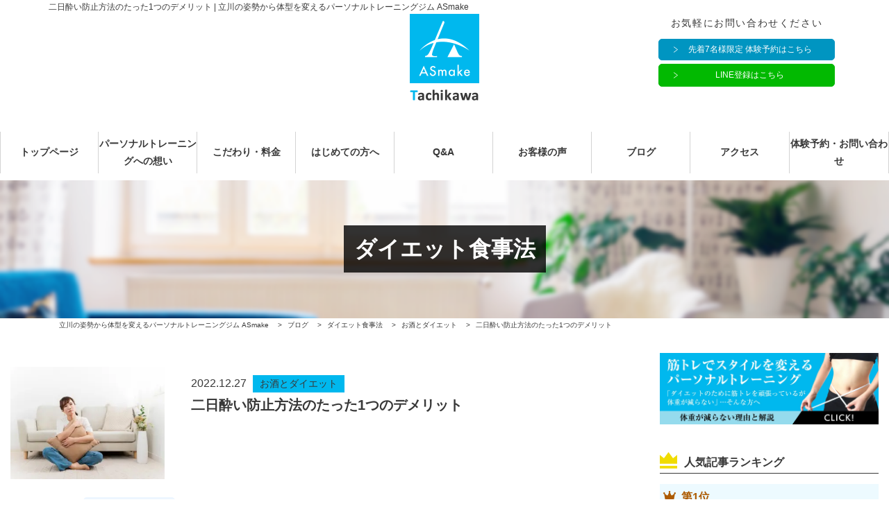

--- FILE ---
content_type: text/html; charset=UTF-8
request_url: https://asmake.jp/blog/4148.html/
body_size: 22390
content:
<!DOCTYPE html>
<html lang="ja">
<head>
	<meta charset="utf-8">
	<meta http-equiv="X-UA-Compatible" content="IE=edge, chrome=1">
	<meta name="viewport" content="width=device-width, initial-scale=1.0, minimum-scale=1.0, viewport-fit=cover">
	<meta name="format-detection" content="telephone=no">
	<preference name="DisallowOverscroll" value="true" />
	<link href="https://use.fontawesome.com/releases/v5.0.6/css/all.css" rel="stylesheet">
	<link href="https://fonts.googleapis.com/css?family=Teko:400,600" rel="stylesheet">
		<script type="application/ld+json">
		{
			"@context": "https://schema.org",
			"@type": "Article",
			"image": "https://asmake.jp/sys/wp-content/uploads/2022/12/25193753_s.jpg"
		}
	</script>
		<meta property="og:title" content="二日酔い防止方法のたった1つのデメリット">
<meta name="twitter:title" content="二日酔い防止方法のたった1つのデメリット">
<meta property="og:url" content="https://asmake.jp/blog/4148.html/">
<meta property="og:image" content="https://asmake.jp/sys/wp-content/uploads/2022/12/25193753_s.jpg">
<meta name="twitter:image" content="https://asmake.jp/sys/wp-content/uploads/2022/12/25193753_s.jpg">
<meta name="description" content="こんにちは！立川の女性専用パーソナルトレーニングジムASmake(アスメイク)の山﨑将太です。https://asmake.jp/news/2338.html/&nbsp;&nbsp;&nbsp;二日酔いを取るか太ることを取るか確かに有効な二日酔い防止方法なんですが、&nbsp;太ることは避けられませ...">
<meta property="og:description" content="こんにちは！立川の女性専用パーソナルトレーニングジムASmake(アスメイク)の山﨑将太です。https://asmake.jp/news/2338.html/&nbsp;&nbsp;&nbsp;二日酔いを取るか太ることを取るか確かに有効な二日酔い防止方法なんですが、&nbsp;太ることは避けられませ...">
<meta name="twitter:description" content="こんにちは！立川の女性専用パーソナルトレーニングジムASmake(アスメイク)の山﨑将太です。https://asmake.jp/news/2338.html/&nbsp;&nbsp;&nbsp;二日酔いを取るか太ることを取るか確かに有効な二日酔い防止方法なんですが、&nbsp;太ることは避けられませ...">

<meta name="twitter:card" content="summary_large_image">
<meta name="twitter:site" content="@">
<meta name="twitter:creator" content="@">
<meta property="og:locale" content="ja_JP" />
<meta property="og:type" content="website">
<meta property="og:site_name" content="立川の姿勢から体型を変えるパーソナルトレーニングジム ASmake">
<meta property="fb:admins" content="" />
<meta property="fb:app_id" content="203721442990477" />
	<title>二日酔い防止方法のたった1つのデメリット  |  立川の姿勢から体型を変えるパーソナルトレーニングジム ASmake</title>
<meta name='robots' content='max-image-preview:large' />
<link rel='dns-prefetch' href='//static.addtoany.com' />
<link rel="alternate" type="application/rss+xml" title="立川の姿勢から体型を変えるパーソナルトレーニングジム ASmake &raquo; 二日酔い防止方法のたった1つのデメリット のコメントのフィード" href="https://asmake.jp/blog/4148.html/feed/" />
	<style type="text/css">
	.wp-pagenavi{float:left !important; }
	</style>
  <link rel='stylesheet' id='yarppRelatedCss-css' href='https://asmake.jp/sys/wp-content/plugins/yet-another-related-posts-plugin/style/related.css?ver=5.30.10' type='text/css' media='all' />
<link rel='stylesheet' id='yarpp-thumbnails-css' href='https://asmake.jp/sys/wp-content/plugins/yet-another-related-posts-plugin/style/styles_thumbnails.css?ver=5.30.10' type='text/css' media='all' />
<style id='yarpp-thumbnails-inline-css' type='text/css'>
.yarpp-thumbnails-horizontal .yarpp-thumbnail {width: 394px;height: 306px;margin: 5px;margin-left: 0px;}.yarpp-thumbnail > img, .yarpp-thumbnail-default {width: 384px;height: 256px;margin: 5px;}.yarpp-thumbnails-horizontal .yarpp-thumbnail-title {margin: 7px;margin-top: 0px;width: 384px;}.yarpp-thumbnail-default > img {min-height: 256px;min-width: 384px;}
.yarpp-thumbnails-horizontal .yarpp-thumbnail {width: 394px;height: 306px;margin: 5px;margin-left: 0px;}.yarpp-thumbnail > img, .yarpp-thumbnail-default {width: 384px;height: 256px;margin: 5px;}.yarpp-thumbnails-horizontal .yarpp-thumbnail-title {margin: 7px;margin-top: 0px;width: 384px;}.yarpp-thumbnail-default > img {min-height: 256px;min-width: 384px;}
</style>
<style id='classic-theme-styles-inline-css' type='text/css'>
/*! This file is auto-generated */
.wp-block-button__link{color:#fff;background-color:#32373c;border-radius:9999px;box-shadow:none;text-decoration:none;padding:calc(.667em + 2px) calc(1.333em + 2px);font-size:1.125em}.wp-block-file__button{background:#32373c;color:#fff;text-decoration:none}
</style>
<style id='global-styles-inline-css' type='text/css'>
body{--wp--preset--color--black: #000000;--wp--preset--color--cyan-bluish-gray: #abb8c3;--wp--preset--color--white: #ffffff;--wp--preset--color--pale-pink: #f78da7;--wp--preset--color--vivid-red: #cf2e2e;--wp--preset--color--luminous-vivid-orange: #ff6900;--wp--preset--color--luminous-vivid-amber: #fcb900;--wp--preset--color--light-green-cyan: #7bdcb5;--wp--preset--color--vivid-green-cyan: #00d084;--wp--preset--color--pale-cyan-blue: #8ed1fc;--wp--preset--color--vivid-cyan-blue: #0693e3;--wp--preset--color--vivid-purple: #9b51e0;--wp--preset--gradient--vivid-cyan-blue-to-vivid-purple: linear-gradient(135deg,rgba(6,147,227,1) 0%,rgb(155,81,224) 100%);--wp--preset--gradient--light-green-cyan-to-vivid-green-cyan: linear-gradient(135deg,rgb(122,220,180) 0%,rgb(0,208,130) 100%);--wp--preset--gradient--luminous-vivid-amber-to-luminous-vivid-orange: linear-gradient(135deg,rgba(252,185,0,1) 0%,rgba(255,105,0,1) 100%);--wp--preset--gradient--luminous-vivid-orange-to-vivid-red: linear-gradient(135deg,rgba(255,105,0,1) 0%,rgb(207,46,46) 100%);--wp--preset--gradient--very-light-gray-to-cyan-bluish-gray: linear-gradient(135deg,rgb(238,238,238) 0%,rgb(169,184,195) 100%);--wp--preset--gradient--cool-to-warm-spectrum: linear-gradient(135deg,rgb(74,234,220) 0%,rgb(151,120,209) 20%,rgb(207,42,186) 40%,rgb(238,44,130) 60%,rgb(251,105,98) 80%,rgb(254,248,76) 100%);--wp--preset--gradient--blush-light-purple: linear-gradient(135deg,rgb(255,206,236) 0%,rgb(152,150,240) 100%);--wp--preset--gradient--blush-bordeaux: linear-gradient(135deg,rgb(254,205,165) 0%,rgb(254,45,45) 50%,rgb(107,0,62) 100%);--wp--preset--gradient--luminous-dusk: linear-gradient(135deg,rgb(255,203,112) 0%,rgb(199,81,192) 50%,rgb(65,88,208) 100%);--wp--preset--gradient--pale-ocean: linear-gradient(135deg,rgb(255,245,203) 0%,rgb(182,227,212) 50%,rgb(51,167,181) 100%);--wp--preset--gradient--electric-grass: linear-gradient(135deg,rgb(202,248,128) 0%,rgb(113,206,126) 100%);--wp--preset--gradient--midnight: linear-gradient(135deg,rgb(2,3,129) 0%,rgb(40,116,252) 100%);--wp--preset--font-size--small: 13px;--wp--preset--font-size--medium: 20px;--wp--preset--font-size--large: 36px;--wp--preset--font-size--x-large: 42px;--wp--preset--spacing--20: 0.44rem;--wp--preset--spacing--30: 0.67rem;--wp--preset--spacing--40: 1rem;--wp--preset--spacing--50: 1.5rem;--wp--preset--spacing--60: 2.25rem;--wp--preset--spacing--70: 3.38rem;--wp--preset--spacing--80: 5.06rem;--wp--preset--shadow--natural: 6px 6px 9px rgba(0, 0, 0, 0.2);--wp--preset--shadow--deep: 12px 12px 50px rgba(0, 0, 0, 0.4);--wp--preset--shadow--sharp: 6px 6px 0px rgba(0, 0, 0, 0.2);--wp--preset--shadow--outlined: 6px 6px 0px -3px rgba(255, 255, 255, 1), 6px 6px rgba(0, 0, 0, 1);--wp--preset--shadow--crisp: 6px 6px 0px rgba(0, 0, 0, 1);}:where(.is-layout-flex){gap: 0.5em;}:where(.is-layout-grid){gap: 0.5em;}body .is-layout-flow > .alignleft{float: left;margin-inline-start: 0;margin-inline-end: 2em;}body .is-layout-flow > .alignright{float: right;margin-inline-start: 2em;margin-inline-end: 0;}body .is-layout-flow > .aligncenter{margin-left: auto !important;margin-right: auto !important;}body .is-layout-constrained > .alignleft{float: left;margin-inline-start: 0;margin-inline-end: 2em;}body .is-layout-constrained > .alignright{float: right;margin-inline-start: 2em;margin-inline-end: 0;}body .is-layout-constrained > .aligncenter{margin-left: auto !important;margin-right: auto !important;}body .is-layout-constrained > :where(:not(.alignleft):not(.alignright):not(.alignfull)){max-width: var(--wp--style--global--content-size);margin-left: auto !important;margin-right: auto !important;}body .is-layout-constrained > .alignwide{max-width: var(--wp--style--global--wide-size);}body .is-layout-flex{display: flex;}body .is-layout-flex{flex-wrap: wrap;align-items: center;}body .is-layout-flex > *{margin: 0;}body .is-layout-grid{display: grid;}body .is-layout-grid > *{margin: 0;}:where(.wp-block-columns.is-layout-flex){gap: 2em;}:where(.wp-block-columns.is-layout-grid){gap: 2em;}:where(.wp-block-post-template.is-layout-flex){gap: 1.25em;}:where(.wp-block-post-template.is-layout-grid){gap: 1.25em;}.has-black-color{color: var(--wp--preset--color--black) !important;}.has-cyan-bluish-gray-color{color: var(--wp--preset--color--cyan-bluish-gray) !important;}.has-white-color{color: var(--wp--preset--color--white) !important;}.has-pale-pink-color{color: var(--wp--preset--color--pale-pink) !important;}.has-vivid-red-color{color: var(--wp--preset--color--vivid-red) !important;}.has-luminous-vivid-orange-color{color: var(--wp--preset--color--luminous-vivid-orange) !important;}.has-luminous-vivid-amber-color{color: var(--wp--preset--color--luminous-vivid-amber) !important;}.has-light-green-cyan-color{color: var(--wp--preset--color--light-green-cyan) !important;}.has-vivid-green-cyan-color{color: var(--wp--preset--color--vivid-green-cyan) !important;}.has-pale-cyan-blue-color{color: var(--wp--preset--color--pale-cyan-blue) !important;}.has-vivid-cyan-blue-color{color: var(--wp--preset--color--vivid-cyan-blue) !important;}.has-vivid-purple-color{color: var(--wp--preset--color--vivid-purple) !important;}.has-black-background-color{background-color: var(--wp--preset--color--black) !important;}.has-cyan-bluish-gray-background-color{background-color: var(--wp--preset--color--cyan-bluish-gray) !important;}.has-white-background-color{background-color: var(--wp--preset--color--white) !important;}.has-pale-pink-background-color{background-color: var(--wp--preset--color--pale-pink) !important;}.has-vivid-red-background-color{background-color: var(--wp--preset--color--vivid-red) !important;}.has-luminous-vivid-orange-background-color{background-color: var(--wp--preset--color--luminous-vivid-orange) !important;}.has-luminous-vivid-amber-background-color{background-color: var(--wp--preset--color--luminous-vivid-amber) !important;}.has-light-green-cyan-background-color{background-color: var(--wp--preset--color--light-green-cyan) !important;}.has-vivid-green-cyan-background-color{background-color: var(--wp--preset--color--vivid-green-cyan) !important;}.has-pale-cyan-blue-background-color{background-color: var(--wp--preset--color--pale-cyan-blue) !important;}.has-vivid-cyan-blue-background-color{background-color: var(--wp--preset--color--vivid-cyan-blue) !important;}.has-vivid-purple-background-color{background-color: var(--wp--preset--color--vivid-purple) !important;}.has-black-border-color{border-color: var(--wp--preset--color--black) !important;}.has-cyan-bluish-gray-border-color{border-color: var(--wp--preset--color--cyan-bluish-gray) !important;}.has-white-border-color{border-color: var(--wp--preset--color--white) !important;}.has-pale-pink-border-color{border-color: var(--wp--preset--color--pale-pink) !important;}.has-vivid-red-border-color{border-color: var(--wp--preset--color--vivid-red) !important;}.has-luminous-vivid-orange-border-color{border-color: var(--wp--preset--color--luminous-vivid-orange) !important;}.has-luminous-vivid-amber-border-color{border-color: var(--wp--preset--color--luminous-vivid-amber) !important;}.has-light-green-cyan-border-color{border-color: var(--wp--preset--color--light-green-cyan) !important;}.has-vivid-green-cyan-border-color{border-color: var(--wp--preset--color--vivid-green-cyan) !important;}.has-pale-cyan-blue-border-color{border-color: var(--wp--preset--color--pale-cyan-blue) !important;}.has-vivid-cyan-blue-border-color{border-color: var(--wp--preset--color--vivid-cyan-blue) !important;}.has-vivid-purple-border-color{border-color: var(--wp--preset--color--vivid-purple) !important;}.has-vivid-cyan-blue-to-vivid-purple-gradient-background{background: var(--wp--preset--gradient--vivid-cyan-blue-to-vivid-purple) !important;}.has-light-green-cyan-to-vivid-green-cyan-gradient-background{background: var(--wp--preset--gradient--light-green-cyan-to-vivid-green-cyan) !important;}.has-luminous-vivid-amber-to-luminous-vivid-orange-gradient-background{background: var(--wp--preset--gradient--luminous-vivid-amber-to-luminous-vivid-orange) !important;}.has-luminous-vivid-orange-to-vivid-red-gradient-background{background: var(--wp--preset--gradient--luminous-vivid-orange-to-vivid-red) !important;}.has-very-light-gray-to-cyan-bluish-gray-gradient-background{background: var(--wp--preset--gradient--very-light-gray-to-cyan-bluish-gray) !important;}.has-cool-to-warm-spectrum-gradient-background{background: var(--wp--preset--gradient--cool-to-warm-spectrum) !important;}.has-blush-light-purple-gradient-background{background: var(--wp--preset--gradient--blush-light-purple) !important;}.has-blush-bordeaux-gradient-background{background: var(--wp--preset--gradient--blush-bordeaux) !important;}.has-luminous-dusk-gradient-background{background: var(--wp--preset--gradient--luminous-dusk) !important;}.has-pale-ocean-gradient-background{background: var(--wp--preset--gradient--pale-ocean) !important;}.has-electric-grass-gradient-background{background: var(--wp--preset--gradient--electric-grass) !important;}.has-midnight-gradient-background{background: var(--wp--preset--gradient--midnight) !important;}.has-small-font-size{font-size: var(--wp--preset--font-size--small) !important;}.has-medium-font-size{font-size: var(--wp--preset--font-size--medium) !important;}.has-large-font-size{font-size: var(--wp--preset--font-size--large) !important;}.has-x-large-font-size{font-size: var(--wp--preset--font-size--x-large) !important;}
.wp-block-navigation a:where(:not(.wp-element-button)){color: inherit;}
:where(.wp-block-post-template.is-layout-flex){gap: 1.25em;}:where(.wp-block-post-template.is-layout-grid){gap: 1.25em;}
:where(.wp-block-columns.is-layout-flex){gap: 2em;}:where(.wp-block-columns.is-layout-grid){gap: 2em;}
.wp-block-pullquote{font-size: 1.5em;line-height: 1.6;}
</style>
<link rel='stylesheet' id='ts_fab_css-css' href='https://asmake.jp/sys/wp-content/plugins/fancier-author-box/css/ts-fab.min.css?ver=1.4' type='text/css' media='all' />
<link rel='stylesheet' id='fancybox-for-wp-css' href='https://asmake.jp/sys/wp-content/plugins/fancybox-for-wordpress/assets/css/fancybox.css?ver=1.3.4' type='text/css' media='all' />
<link rel='stylesheet' id='toc-screen-css' href='https://asmake.jp/sys/wp-content/plugins/table-of-contents-plus/screen.min.css?ver=2406' type='text/css' media='all' />
<link rel='stylesheet' id='set_vk_post_autor_css-css' href='https://asmake.jp/sys/wp-content/plugins/vk-post-author-display/assets/css/vk-post-author.css?ver=1.24.1' type='text/css' media='all' />
<link rel='stylesheet' id='wp-ulike-css' href='https://asmake.jp/sys/wp-content/plugins/wp-ulike/assets/css/wp-ulike.min.css?ver=4.7.1' type='text/css' media='all' />
<link rel='stylesheet' id='ppress-frontend-css' href='https://asmake.jp/sys/wp-content/plugins/wp-user-avatar/assets/css/frontend.min.css?ver=4.15.11' type='text/css' media='all' />
<link rel='stylesheet' id='ppress-flatpickr-css' href='https://asmake.jp/sys/wp-content/plugins/wp-user-avatar/assets/flatpickr/flatpickr.min.css?ver=4.15.11' type='text/css' media='all' />
<link rel='stylesheet' id='ppress-select2-css' href='https://asmake.jp/sys/wp-content/plugins/wp-user-avatar/assets/select2/select2.min.css?ver=6.3.7' type='text/css' media='all' />
<link rel='stylesheet' id='passster-public-css' href='https://asmake.jp/sys/wp-content/plugins/content-protector/assets/public/passster-public.min.css?ver=4.2.6.5' type='text/css' media='all' />
<link rel='stylesheet' id='parent-style-css' href='https://asmake.jp/sys/wp-content/themes/smarge_parent_3.0.0/style.css?ver=6.3.7' type='text/css' media='all' />
<link rel='stylesheet' id='vk-font-awesome-css' href='https://asmake.jp/sys/wp-content/plugins/vk-post-author-display/vendor/vektor-inc/font-awesome-versions/src/versions/6/css/all.min.css?ver=6.4.2' type='text/css' media='all' />
<link rel='stylesheet' id='addtoany-css' href='https://asmake.jp/sys/wp-content/plugins/add-to-any/addtoany.min.css?ver=1.16' type='text/css' media='all' />
<link rel='stylesheet' id='fatNav-css' href='https://asmake.jp/sys/wp-content/themes/smarge_parent_3.0.0/css/jquery.fatNav.css?ver=6.3.7' type='text/css' media='all' />
<link rel='stylesheet' id='bxslider-css' href='https://asmake.jp/sys/wp-content/themes/smarge_parent_3.0.0/css/jquery.bxslider.css?ver=6.3.7' type='text/css' media='all' />
<link rel='stylesheet' id='style-css' href='https://asmake.jp/sys/wp-content/themes/smarge_3.1/style.css?ver=6.3.7' type='text/css' media='all' />
<link rel='stylesheet' id='wp-pagenavi-style-css' href='https://asmake.jp/sys/wp-content/plugins/wp-pagenavi-style/css/css3_black.css?ver=1.0' type='text/css' media='all' />
<script id="addtoany-core-js-before" type="text/javascript">
window.a2a_config=window.a2a_config||{};a2a_config.callbacks=[];a2a_config.overlays=[];a2a_config.templates={};a2a_localize = {
	Share: "共有",
	Save: "ブックマーク",
	Subscribe: "購読",
	Email: "メール",
	Bookmark: "ブックマーク",
	ShowAll: "すべて表示する",
	ShowLess: "小さく表示する",
	FindServices: "サービスを探す",
	FindAnyServiceToAddTo: "追加するサービスを今すぐ探す",
	PoweredBy: "Powered by",
	ShareViaEmail: "メールでシェアする",
	SubscribeViaEmail: "メールで購読する",
	BookmarkInYourBrowser: "ブラウザにブックマーク",
	BookmarkInstructions: "このページをブックマークするには、 Ctrl+D または \u2318+D を押下。",
	AddToYourFavorites: "お気に入りに追加",
	SendFromWebOrProgram: "任意のメールアドレスまたはメールプログラムから送信",
	EmailProgram: "メールプログラム",
	More: "詳細&#8230;",
	ThanksForSharing: "共有ありがとうございます !",
	ThanksForFollowing: "フォローありがとうございます !"
};
</script>
<script type='text/javascript' defer src='https://static.addtoany.com/menu/page.js' id='addtoany-core-js'></script>
<script type='text/javascript' src='https://asmake.jp/sys/wp-includes/js/jquery/jquery.min.js?ver=3.7.0' id='jquery-core-js'></script>
<script type='text/javascript' src='https://asmake.jp/sys/wp-includes/js/jquery/jquery-migrate.min.js?ver=3.4.1' id='jquery-migrate-js'></script>
<script type='text/javascript' defer src='https://asmake.jp/sys/wp-content/plugins/add-to-any/addtoany.min.js?ver=1.1' id='addtoany-jquery-js'></script>
<script type='text/javascript' src='https://asmake.jp/sys/wp-content/plugins/fancier-author-box/js/ts-fab.min.js?ver=1.4' id='ts_fab_js-js'></script>
<script type='text/javascript' src='https://asmake.jp/sys/wp-content/plugins/fancybox-for-wordpress/assets/js/jquery.fancybox.js?ver=1.3.4' id='fancybox-for-wp-js'></script>
<script type='text/javascript' src='https://asmake.jp/sys/wp-content/plugins/wp-user-avatar/assets/flatpickr/flatpickr.min.js?ver=4.15.11' id='ppress-flatpickr-js'></script>
<script type='text/javascript' src='https://asmake.jp/sys/wp-content/plugins/wp-user-avatar/assets/select2/select2.min.js?ver=4.15.11' id='ppress-select2-js'></script>
<script type='text/javascript' src='https://asmake.jp/sys/wp-content/plugins/content-protector/assets/public/cookie.js?ver=6.3.7' id='passster-cookie-js'></script>
<script type='text/javascript' id='passster-public-js-extra'>
/* <![CDATA[ */
var ps_ajax = {"ajax_url":"https:\/\/asmake.jp\/sys\/wp-admin\/admin-ajax.php","nonce":"967006cde9","hash_nonce":"f446bd41b9","logout_nonce":"b1adf8ae17","post_id":"4148","shortcodes":[],"permalink":"https:\/\/asmake.jp\/blog\/4148.html\/","cookie_duration_unit":"days","cookie_duration":"1","disable_cookie":"","unlock_mode":""};
/* ]]> */
</script>
<script type='text/javascript' src='https://asmake.jp/sys/wp-content/plugins/content-protector/assets/public/passster-public.min.js?ver=4.2.6.5' id='passster-public-js'></script>
<link rel="https://api.w.org/" href="https://asmake.jp/wp-json/" /><link rel="alternate" type="application/json" href="https://asmake.jp/wp-json/wp/v2/posts/4148" /><link rel="canonical" href="https://asmake.jp/blog/4148.html/" />
<link rel='shortlink' href='https://asmake.jp/?p=4148' />
<link rel="alternate" type="application/json+oembed" href="https://asmake.jp/wp-json/oembed/1.0/embed?url=https%3A%2F%2Fasmake.jp%2Fblog%2F4148.html%2F" />
<link rel="alternate" type="text/xml+oembed" href="https://asmake.jp/wp-json/oembed/1.0/embed?url=https%3A%2F%2Fasmake.jp%2Fblog%2F4148.html%2F&#038;format=xml" />

<!-- Fancybox for WordPress v3.3.4 -->
<style type="text/css">
	.fancybox-slide--image .fancybox-content{background-color: #FFFFFF}div.fancybox-caption{display:none !important;}
	
	img.fancybox-image{border-width:10px;border-color:#FFFFFF;border-style:solid;}
	div.fancybox-bg{background-color:rgba(102,102,102,0.3);opacity:1 !important;}div.fancybox-content{border-color:#FFFFFF}
	div#fancybox-title{background-color:#FFFFFF}
	div.fancybox-content{background-color:#FFFFFF}
	div#fancybox-title-inside{color:#333333}
	
	
	
	div.fancybox-caption p.caption-title{display:inline-block}
	div.fancybox-caption p.caption-title{font-size:14px}
	div.fancybox-caption p.caption-title{color:#333333}
	div.fancybox-caption {color:#333333}div.fancybox-caption p.caption-title {background:#fff; width:auto;padding:10px 30px;}div.fancybox-content p.caption-title{color:#333333;margin: 0;padding: 5px 0;}body.fancybox-active .fancybox-container .fancybox-stage .fancybox-content .fancybox-close-small{display:block;}
</style><script type="text/javascript">
	jQuery(function () {

		var mobileOnly = false;
		
		if (mobileOnly) {
			return;
		}

		jQuery.fn.getTitle = function () { // Copy the title of every IMG tag and add it to its parent A so that fancybox can show titles
			var arr = jQuery("a[data-fancybox]");
									jQuery.each(arr, function() {
										var title = jQuery(this).children("img").attr("title");
										var caption = jQuery(this).next("figcaption").html();
                                        if(caption && title){jQuery(this).attr("title",title+" " + caption)}else if(title){ jQuery(this).attr("title",title);}else if(caption){jQuery(this).attr("title",caption);}
									});			}

		// Supported file extensions

				var thumbnails = jQuery("a:has(img)").not(".nolightbox").not('.envira-gallery-link').not('.ngg-simplelightbox').filter(function () {
			return /\.(jpe?g|png|gif|mp4|webp|bmp|pdf)(\?[^/]*)*$/i.test(jQuery(this).attr('href'))
		});
		

		// Add data-type iframe for links that are not images or videos.
		var iframeLinks = jQuery('.fancyboxforwp').filter(function () {
			return !/\.(jpe?g|png|gif|mp4|webp|bmp|pdf)(\?[^/]*)*$/i.test(jQuery(this).attr('href'))
		}).filter(function () {
			return !/vimeo|youtube/i.test(jQuery(this).attr('href'))
		});
		iframeLinks.attr({"data-type": "iframe"}).getTitle();

				// Gallery All
		thumbnails.addClass("fancyboxforwp").attr("data-fancybox", "gallery").getTitle();
		iframeLinks.attr({"data-fancybox": "gallery"}).getTitle();

		// Gallery type NONE
		
		// Call fancybox and apply it on any link with a rel atribute that starts with "fancybox", with the options set on the admin panel
		jQuery("a.fancyboxforwp").fancyboxforwp({
			loop: false,
			smallBtn: true,
			zoomOpacity: "auto",
			animationEffect: "fade",
			animationDuration: 500,
			transitionEffect: "fade",
			transitionDuration: "300",
			overlayShow: true,
			overlayOpacity: "0.3",
			titleShow: true,
			titlePosition: "inside",
			keyboard: true,
			showCloseButton: true,
			arrows: true,
			clickContent:false,
			clickSlide: "close",
			mobile: {
				clickContent: function (current, event) {
					return current.type === "image" ? "toggleControls" : false;
				},
				clickSlide: function (current, event) {
					return current.type === "image" ? "close" : "close";
				},
			},
			wheel: false,
			toolbar: true,
			preventCaptionOverlap: true,
			onInit: function() { },			onDeactivate
	: function() { },		beforeClose: function() { },			afterShow: function(instance) { jQuery( ".fancybox-image" ).on("click", function( ){ ( instance.isScaledDown() ) ? instance.scaleToActual() : instance.scaleToFit() }) },				afterClose: function() { },					caption : function( instance, item ) {var title ="";if("undefined" != typeof jQuery(this).context ){var title = jQuery(this).context.title;} else { var title = ("undefined" != typeof jQuery(this).attr("title")) ? jQuery(this).attr("title") : false;}var caption = jQuery(this).data('caption') || '';if ( item.type === 'image' && title.length ) {caption = (caption.length ? caption + '<br />' : '') + '<p class="caption-title">'+title+'</p>' ;}return caption;},
		afterLoad : function( instance, current ) {current.$content.append('<div class=\"fancybox-custom-caption inside-caption\" style=\" position: absolute;left:0;right:0;color:#000;margin:0 auto;bottom:0;text-align:center;background-color:#FFFFFF \">' + current.opts.caption + '</div>');},
			})
		;

			})
</script>
<!-- END Fancybox for WordPress -->
	<style type="text/css">
	 .wp-pagenavi
	{
		font-size:12px !important;
	}
	</style>
	        <style>
            .passster-form {
                max-width: 700px !important;
                        }

            .passster-form > form {
                background: #FAFAFA;
                padding: 20px 20px 20px 20px;
                margin: 0px 0px 0px 0px;
                border-radius: 0px;
            }

            .passster-form h4 {
                font-size: 24px;
                font-weight: 500;
                color: #6804cc;
            }

            .passster-form p {
                font-size: 16px;
                font-weight: 300;
                color: #000;
            }

            .passster-submit, .passster-submit-recaptcha {
                background: #6804cc;
                padding: 10px 10px 10px 10px;
                margin: 0px 0px 0px 0px;
                border-radius: 0px;
                font-size: 12px;
                font-weight: 400;
                color: #fff;
            }

            .passster-submit:hover, .passster-submit-recaptcha:hover {
                background: #000;
                color: #fff;
            }
        </style>
		<style>.wp-block-gallery.is-cropped .blocks-gallery-item picture{height:100%;width:100%;}</style><link rel="icon" href="https://asmake.jp/sys/wp-content/uploads/2018/09/cropped-favicon-32x32.png" sizes="32x32" />
<link rel="icon" href="https://asmake.jp/sys/wp-content/uploads/2018/09/cropped-favicon-192x192.png" sizes="192x192" />
<link rel="apple-touch-icon" href="https://asmake.jp/sys/wp-content/uploads/2018/09/cropped-favicon-180x180.png" />
<meta name="msapplication-TileImage" content="https://asmake.jp/sys/wp-content/uploads/2018/09/cropped-favicon-270x270.png" />
	<!-- Global site tag (gtag.js) - Google Analytics -->
<script async src="https://www.googletagmanager.com/gtag/js?id=G-MYV4N5H472"></script>
<script>
  window.dataLayer = window.dataLayer || [];
  function gtag(){dataLayer.push(arguments);}
  gtag('js', new Date());

  gtag('config', 'G-MYV4N5H472');
</script>
	<script type="text/javascript">
	(function(callback){
	var script = document.createElement("script");
	script.type = "text/javascript";
	script.src = "https://www.rentracks.jp/js/itp/rt.track.js?t=" + (new Date()).getTime();
	if ( script.readyState ) {
	script.onreadystatechange = function() {
	if ( script.readyState === "loaded" || script.readyState === "complete" ) {
	script.onreadystatechange = null;
	callback();
	}
	};
	} else {
	script.onload = function() {
	callback();
	};
	}
	document.getElementsByTagName("head")[0].appendChild(script);
	}(function(){}));
	</script>

</head>
<body class="post-template-default single single-post postid-4148 single-format-standard fa_v6_css">

		<header>
		<div class="head_inner_wrap container-fluid">
			<div class="row">
				<h1 class="site_title">二日酔い防止方法のたった1つのデメリット  |  立川の姿勢から体型を変えるパーソナルトレーニングジム ASmake</h1>
									<h2 class="head_logo"><a href="https://asmake.jp/"><picture><source srcset="https://asmake.jp/sys/wp-content/uploads/2022/06/logo_tachikawa.png.webp"  type="image/webp"><img src="https://asmake.jp/sys/wp-content/uploads/2022/06/logo_tachikawa.png" width="200" height="250" alt="立川の姿勢から体型を変えるパーソナルトレーニングジム｜ボディメイクスタジオASmake(アスメイク)" data-eio="p"></picture></a></h2>
								<div class="col-md-3 header-info">
											<h3 class="header-info_title">お気軽にお問い合わせください</h3>
																	<p class="header-btn">
							<a class="btn btn-default" target="_blank" href="https://coubic.com/shotayamasaki/466890/book/course_type/detail?express=true&amp;_gl=1*16bvqtz*_gcl_au*NjYzMzg1MDM3LjE3MzUwOTUwMTk.">先着7名様限定 体験予約はこちら</a>
						</p>
										<p class="header-btn line">
						<a class="btn_line" href="https://line.me/R/ti/p/%40wmr1151m" target="_blank">LINE登録はこちら</a>
					</p>
				</div>
			</div>
		</div>
	</header>
	<nav class="gnav">
					<h2 class="fix_nav_logo"><a href="https://asmake.jp/"><picture><source srcset="https://asmake.jp/sys/wp-content/uploads/2022/06/logo_tachikawa.png.webp"  type="image/webp"><img src="https://asmake.jp/sys/wp-content/uploads/2022/06/logo_tachikawa.png" width="200" height="250" alt="立川の姿勢から体型を変えるパーソナルトレーニングジム｜ボディメイクスタジオASmake(アスメイク)" data-eio="p"></picture></a></h2>
				<ul class="menu-main-container container">
			<li id="menu-item-110" class="menu-item menu-item-type-post_type menu-item-object-page menu-item-home menu-item-110"><a href="https://asmake.jp/">トップページ<br /><span></span></a></li>
<li id="menu-item-158" class="menu-item menu-item-type-post_type menu-item-object-page menu-item-has-children menu-item-158"><a href="https://asmake.jp/about/">パーソナルトレーニングへの想い<br /><span></span></a>
<ul class="sub-menu">
	<li id="menu-item-194" class="menu-item menu-item-type-post_type menu-item-object-page menu-item-194"><a href="https://asmake.jp/trainer/">トレーナー紹介<br /><span></span></a></li>
	<li id="menu-item-1520" class="menu-item menu-item-type-post_type menu-item-object-page menu-item-1520"><a href="https://asmake.jp/law/">特定商取引法に基づく表記<br /><span></span></a></li>
</ul>
</li>
<li id="menu-item-157" class="menu-item menu-item-type-post_type menu-item-object-page menu-item-has-children menu-item-157"><a href="https://asmake.jp/menu/">こだわり・料金<br /><span></span></a>
<ul class="sub-menu">
	<li id="menu-item-156" class="menu-item menu-item-type-post_type menu-item-object-page menu-item-156"><a href="https://asmake.jp/flow/">体験当日の流れ<br /><span></span></a></li>
</ul>
</li>
<li id="menu-item-1841" class="dub menu-item menu-item-type-post_type menu-item-object-page menu-item-1841"><a href="https://asmake.jp/online/">はじめての方へ<br /><span></span></a></li>
<li id="menu-item-155" class="menu-item menu-item-type-post_type menu-item-object-page menu-item-155"><a href="https://asmake.jp/qanda/">Q&#038;A<br /><span></span></a></li>
<li id="menu-item-160" class="menu-item menu-item-type-taxonomy menu-item-object-category menu-item-160"><a href="https://asmake.jp/voice/">お客様の声<br /><span></span></a></li>
<li id="menu-item-163" class="menu-item menu-item-type-taxonomy menu-item-object-category current-post-ancestor current-menu-parent current-post-parent menu-item-has-children menu-item-163"><a href="https://asmake.jp/blog/">ブログ<br /><span></span></a>
<ul class="sub-menu">
	<li id="menu-item-6802" class="menu-item menu-item-type-taxonomy menu-item-object-category menu-item-6802"><a href="https://asmake.jp/news/">お知らせ<br /><span></span></a></li>
</ul>
</li>
<li id="menu-item-161" class="menu-item menu-item-type-custom menu-item-object-custom menu-item-161"><a href="/#access">アクセス<br /><span></span></a></li>
<li id="menu-item-111" class="menu-item menu-item-type-post_type menu-item-object-page current-post-parent menu-item-111"><a href="https://asmake.jp/contact/">体験予約・お問い合わせ<br /><span></span></a></li>
			<li class="sp_header-info">
									<h3 class="header-info_title">お気軽にお問い合わせください</h3>
										<p class="header-btn">
						<a class="btn btn-default" target="_blank" href="https://coubic.com/shotayamasaki/466890/book/course_type/detail?express=true&amp;_gl=1*16bvqtz*_gcl_au*NjYzMzg1MDM3LjE3MzUwOTUwMTk.">先着7名様限定 体験予約はこちら</a><br />
					</p>
								<!-- 230213追加 -->
				<!-- <p class="header-btn osaka">
					<span>ASmakeの技術が学べる</span>
					<a class="btn_osaka" href="https://asmake.jp/lp.asmake-school/" target="_blank">トレーナースクール開校！</a>
				</p> -->
				<p class="header-btn line">
					<span>無料でダイエット動画プレゼント</span>
					<a class="btn_line" href="https://line.me/R/ti/p/%40wmr1151m" target="_blank">LINE登録はこちら</a>
				</p>
							</li>
		</ul>
	</nav>
<div class="pagetitle" style="background-image:url(https://asmake.jp/sys/wp-content/uploads/2018/09/contact_bg-e1552444360918.png);">
	<h1><span>ダイエット食事法</span></h1>
</div>
	<div class="breadcrumbs">
		<div class="container">
			<!-- Breadcrumb NavXT 7.3.1 -->
<span property="itemListElement" typeof="ListItem"><a property="item" typeof="WebPage" title="立川の姿勢から体型を変えるパーソナルトレーニングジム ASmakeへ移動する" href="https://asmake.jp" class="home" ><span property="name">立川の姿勢から体型を変えるパーソナルトレーニングジム ASmake</span></a><meta property="position" content="1"></span> &gt; <span property="itemListElement" typeof="ListItem"><a property="item" typeof="WebPage" title="Go to the ブログ カテゴリー archives." href="https://asmake.jp/blog/" class="taxonomy category" ><span property="name">ブログ</span></a><meta property="position" content="2"></span> &gt; <span property="itemListElement" typeof="ListItem"><a property="item" typeof="WebPage" title="Go to the ダイエット食事法 カテゴリー archives." href="https://asmake.jp/blog/dietshokuji-2/" class="taxonomy category" ><span property="name">ダイエット食事法</span></a><meta property="position" content="3"></span> &gt; <span property="itemListElement" typeof="ListItem"><a property="item" typeof="WebPage" title="Go to the お酒とダイエット カテゴリー archives." href="https://asmake.jp/blog/dietshokuji-2/alcohol/" class="taxonomy category" ><span property="name">お酒とダイエット</span></a><meta property="position" content="4"></span> &gt; <span property="itemListElement" typeof="ListItem"><span property="name" class="post post-post current-item">二日酔い防止方法のたった1つのデメリット</span><meta property="url" content="https://asmake.jp/blog/4148.html/"><meta property="position" content="5"></span>		</div>
	</div>
	<main>
		<div class="single_main_area">
			<div class="single-headerbox">
				<div class="single-header">
					<div class="photo">
												<picture><source srcset="https://asmake.jp/sys/wp-content/uploads/2022/12/25193753_s-384x256.jpg.webp"  type="image/webp"><img width="384" height="256" src="https://asmake.jp/sys/wp-content/uploads/2022/12/25193753_s-384x256.jpg" class="attachment-post-thumbnail size-post-thumbnail wp-post-image" alt="" decoding="async" fetchpriority="high" data-eio="p" /></picture>						</div>
						<div class="title">
							<div class="date"><time datetime="2022.12.27">2022.12.27</time></div>
														<span class="cat color1">お酒とダイエット</span>
							<h1>二日酔い防止方法のたった1つのデメリット</h1>
						</div>
					</div>
				</div>

								
				<section>
					<div class="comment_btn_wrap">
						<div class="like-button">		<div class="wpulike wpulike-default " ><div class="wp_ulike_general_class wp_ulike_is_not_liked"><button type="button"
					aria-label="いいねボタン"
					data-ulike-id="4148"
					data-ulike-nonce="0696d519ac"
					data-ulike-type="post"
					data-ulike-template="wpulike-default"
					data-ulike-display-likers=""
					data-ulike-likers-style="popover"
					class="wp_ulike_btn wp_ulike_put_image wp_post_btn_4148"></button><span class="count-box wp_ulike_counter_up" data-ulike-counter-value="0"></span>			</div></div>
	</div>
						<a href="#comment">コメントを見る</a>					</div>
					<div class="column-1" style="background:  ;">
						<div class="select-lay single-box">
							<section>
								<div class="txt-editor"><p><span style="color: #333333">こんにちは！</span><br />
<span style="color: #333333">立川の女性専用パーソナルトレーニングジムASmake(アスメイク)の山﨑将太です。</span><br />
<span style="text-decoration: underline;color: #333333"><a href="https://asmake.jp/news/2338.html/" target="_blank" rel="noopener" style="color: #333333;text-decoration: underline">https://asmake.jp/news/2338.html/</a></span></p>
<p>&nbsp;</p>
<p>&nbsp;</p>
<p>&nbsp;</p>
</div><div class="txt-editor"><p><span style="color: #333333">先日、二日酔い防止の方法として、</span><br />
<span style="color: #333333">〆におにぎりやラーメンなどを食べて、「ブドウ糖」と言われる糖質を摂ると良いとお伝えしました。</span></p>
<p><span style="color: #000000">参考記事：<span style="text-decoration: underline"><a href="https://asmake.jp/blog/4144.html/" target="_blank" style="color: #000000" rel="noopener">二日酔いの防止には〆を食べること！その理由とは？</a></span></span></p>
<p>&nbsp;</p>
<p><span style="color: #333333">確かに、二日酔いは防止できるんですが、たった１つあるデメリットがあるんです。</span></p>
<p>&nbsp;</p>
</div><h4 class="design-title2">それは、「太ってしまうこと」です。<br />
<br />
なぜなら、アルコールが体の中にある状態で、食べると、すべて体脂肪になってしまうからです。<br />
<br />
<br />
</h4><div class="txt-editor"><p><span style="color: #333333">今日は、二日酔い防止方法のデメリットについてお話しますね！</span></p>
<p>&nbsp;</p>
<p>&nbsp;</p>
<p><span style="color: #333333"><strong>動画でご覧になりたい場合は、こちら↓</strong></span></p>
<p><span style="color: #333333"><strong>文章で詳しい解説を見たい場合は、そのまま下にスクロールしてください！</strong></span></p>
</div><div class="half-visual-height iframe-outer">
							<div class="iframe-box">
								<iframe width="1280" height="720" src="https://www.youtube.com/embed/Dapr_LRxrfM" frameborder="0" allowfullscreen></iframe>
							</div>
						</div><div class="txt-editor"><p>&nbsp;</p>
<p>&nbsp;</p>
</div><h4 class="design-title1">二日酔いは防止できるけど、、、</h4><div class="txt-editor"><p><span style="color: #333333">二日酔いの防止には、</span></p>
<p><span style="color: #333333">〆などで良く食べるおにぎりやラーメンなどの、</span><br />
<span style="color: #333333">「ブドウ糖」と言われる糖質を摂ることが重要なんです。</span><br />
<span style="color: #000000">(参考記事：<span style="text-decoration: underline"><a href="https://asmake.jp/blog/4144.html/" target="_blank" style="color: #000000" rel="noopener">二日酔いの防止には〆を食べること！その理由とは？</a></span>)</span></p>
<p>&nbsp;</p>
<p>&nbsp;</p>
<p><span style="color: #333333">確かにこの方法は、二日酔いに効果的なんですが、</span></p>
<p><span style="color: #333333">デメリットとして、</span></p>
<p>&nbsp;</p>
</div><h4 class="design-title2">「太ってしまう」ということが挙げられるんです。<br />
<br />
なぜなら、アルコールが体の中にある状態で、食べ物を食べると、それらがすべて体脂肪になってしまうからです。<br />
<br />
<br />
</h4><div class="txt-editor"><p><span style="color: #333333">これは、「ブドウ糖」と言われる糖質も例外ではなく、</span></p>
<p><span style="color: #333333">お酒を飲んでアルコールが体の中に入った状態で摂ると、ほぼもれなく体脂肪になってしまい太るんです。</span><br />
<span style="color: #000000">(参考記事：<span style="text-decoration: underline"><a href="https://asmake.jp/blog/624.html/" target="_blank" style="color: #000000" rel="noopener">ビールを焼酎に変えてもダイエットは成功しません！太るのはアルコールと食事が原因だからです。</a></span>)</span></p>
<p><picture><source srcset="https://asmake.jp/sys/wp-content/uploads/2022/12/4747446_s.jpg.webp"  type="image/webp"><img loading="lazy" src="https://asmake.jp/sys/wp-content/uploads/2022/12/4747446_s.jpg" alt="" width="500" height="334" class="alignnone wp-image-4151" data-eio="p" /></picture></p>
<p>&nbsp;</p>
<p>&nbsp;</p>
<p><span style="color: #333333">これが、二日酔い防止方法のデメリットです。</span></p>
<p>&nbsp;</p>
<p>&nbsp;</p>
<p>&nbsp;</p>
</div><h4 class="design-title1">二日酔いを取るか太ることを取るか</h4><div class="txt-editor"><p><span style="color: #333333">確かに有効な二日酔い防止方法なんですが、</span></p>
<p>&nbsp;</p>
</div><h4 class="design-title2">太ることは避けられません。<br />
<br />
<br />
</h4><div class="txt-editor"><p><span style="color: #333333">つまり、</span></p>
<p>&nbsp;</p>
<p><strong><span style="color: #333333">二日酔いを防止して、次の日を快適に過ごすか、</span></strong><br />
<strong><span style="color: #333333">二日酔いになることを覚悟で、太らないことを選択するか</span></strong></p>
<p>&nbsp;</p>
<p><span style="color: #333333">の2択になってしまうわけです。</span></p>
<p>&nbsp;</p>
<p><span style="color: #333333">二日酔いも防止して、太らないようにするということは、</span><br />
<span style="color: #333333">ほぼ不可能なんです。。。</span></p>
<p>&nbsp;</p>
<p>&nbsp;</p>
<p>&nbsp;</p>
</div><h4 class="design-title1">その日によって選択を変えること</h4><div class="txt-editor"><p><span style="color: #333333">ただ、そうはいっても、</span></p>
<p>&nbsp;</p>
<p>&nbsp;</p>
<p><strong><span style="color: #333333">『太りたくないから、毎回二日酔いになるしかない』</span></strong><br />
<span style="color: #333333">というわけでも、</span></p>
<p><strong><span style="color: #333333">『お酒を飲む頻度が高いと、痩せるのは無理なのか』</span></strong><br />
<span style="color: #333333">みたいな話でもなく、</span></p>
<p>&nbsp;</p>
<p>&nbsp;</p>
</div><h4 class="design-title2">その日の気分や、誰とお酒を飲むか、次の日二日酔いになっても良い日なのか<br />
<br />
<br />
</h4><div class="txt-editor"><p><span style="color: #333333">というように、その日によって、</span></p>
<p>&nbsp;</p>
<p><strong><span style="color: #333333">二日酔いを取るか、太ることを取るか</span></strong><br />
<span style="color: #333333">選択を変えてあげれば良いんです。</span></p>
<p><picture><source srcset="https://asmake.jp/sys/wp-content/uploads/2022/12/25184095_s.jpg.webp"  type="image/webp"><img loading="lazy" src="https://asmake.jp/sys/wp-content/uploads/2022/12/25184095_s.jpg" alt="" width="500" height="313" class="alignnone wp-image-4150" data-eio="p" /></picture></p>
<p>&nbsp;</p>
<p><span style="color: #333333">そうすれば、お酒を飲まない日で食事の調整をしたり、二日酔いの時にしっかり休んだりしていけば、充分痩せることは可能です。</span></p>
<p><span style="color: #333333">あまり神経質にならずに、『できるときにできることをやれば良い』と考えて、気楽に痩せていってくださいね！</span></p>
<p>&nbsp;</p>
<p>&nbsp;</p>
<p>&nbsp;</p>
</div><h4 class="design-title1">まとめ</h4><div class="txt-editor"><p><span style="color: #333333">二日酔いの防止には、おにぎりやラーメンなどの「ブドウ糖」と言われる糖質を摂ることが有効です。</span></p>
<p>&nbsp;</p>
<p><span style="color: #333333">ただ、そのデメリットとして、</span></p>
<p><strong><span style="color: #333333">糖質がほぼすべて体脂肪になってしまい、太る</span></strong></p>
<p><span style="color: #333333">ということが起こります。。。</span></p>
<p>&nbsp;</p>
<p>&nbsp;</p>
<p><span style="color: #333333">二日酔いの防止と太らないという選択を両立するのは、ほぼ不可能なので、</span><br />
<span style="color: #333333">その日の気分や飲み会の状況などで、</span></p>
<p><span style="color: #333333">使い分けて、痩せるために活用してくださいね！</span></p>
<p>&nbsp;</p>
<p>&nbsp;</p>
</div><h4 class="design-title2">ただ痩せるだけじゃなく、体型を変えたいあなたに、今だけこちらのLINE登録で、<br />
通常5000円の部位別エクササイズ動画を、無料でプレゼントしています！<br />
LINE友だち追加は、こちら↓</h4><div class="txt-editor"><h4 class="design-title2"><span style="color: #333333"></span><a href="https://line.me/R/ti/p/%40wmr1151m" style="color: #333333"><img height="36" border="0" alt="友だち追加" src="https://scdn.line-apps.com/n/line_add_friends/btn/ja.png" /></a></h4>
<div class="txt-editor">
<div class="txt-editor">
<div class="txt-editor">
<div class="txt-editor">
<div class="txt-editor">
<div class="txt-editor">
<div class="txt-editor">
<div class="txt-editor">
<div class="txt-editor">
<div class="txt-editor">
<div class="txt-editor">
<div class="txt-editor">
<div class="txt-editor">
<div class="txt-editor">
<div class="txt-editor">
<div class="txt-editor">
<div class="txt-editor">
<div class="txt-editor">
<div class="txt-editor">
<div class="txt-editor">
<div class="txt-editor">
<div class="txt-editor">
<div class="txt-editor">
<div class="txt-editor">
<div class="txt-editor">
<div class="txt-editor">
<div class="txt-editor">
<div class="txt-editor">
<div class="txt-editor">
<div class="txt-editor">
<div class="txt-editor">
<div class="txt-editor">
<div class="txt-editor">
<div class="txt-editor">
<div class="txt-editor">
<div class="txt-editor">
<div class="txt-editor">
<div class="txt-editor">
<div class="txt-editor">
<div class="txt-editor">
<div class="txt-editor">
<div class="txt-editor">
<div class="txt-editor">
<div class="txt-editor">
<div class="txt-editor">
<div class="txt-editor">
<div class="txt-editor">
<div class="txt-editor">
<div class="txt-editor">
<div class="txt-editor">
<div class="txt-editor">
<div class="txt-editor">
<div class="txt-editor">
<div class="txt-editor">
<div class="txt-editor">
<div class="txt-editor">
<div class="txt-editor">
<div class="txt-editor">
<div class="txt-editor">
<div class="txt-editor"></div>
<div class="txt-editor">
<p><span style="color: #333333"><strong>『パーソナルトレーニングかぁ』と思いましたか？</strong></span></p>
<p><span style="color: #333333">聞きたくないかもしれませんが、絶対に必要で、</span></p>
<p><span style="color: #333333">将来、</span></p>
<p>&nbsp;</p>
<p><span style="color: #333333">・着れる服ではなく、着たい服を選んでオシャレを楽しめる(お客様の声→<a href="https://asmake.jp/news/3178.html/" style="color: #333333">Yさん</a>と<a href="https://asmake.jp/news/3485.html/" style="color: #333333">Tさん</a>)</span><br />
<span style="color: #333333">・鏡で見た時の自分の体に自信を持てる(<a href="https://asmake.jp/news/3212.html/" style="color: #333333">Mさん</a>と<a href="https://asmake.jp/news/3179.html/" style="color: #333333">Hさん</a>)</span><br />
<span style="color: #333333">・姿勢を改善して体型(見た目)を変えることができる(<a href="https://asmake.jp/blog/3263.html/" style="color: #333333">Sさん</a>)</span><br />
<span style="color: #333333">・筋力トレーニングをすると、前向きになり自分に自信を持てる(参考：<a href="https://link.springer.com/article/10.1007%2Fs40279-017-0769-0" style="color: #333333">１</a>)</span><br />
<span style="color: #333333">・痩せると病気のリスクを減らせて、医療費を安くできる(参考：<a href="https://www.ajmc.com/view/obesity-definition-comorbidities-causes-burden" style="color: #333333">２</a>)</span><br />
<span style="color: #333333">・筋力トレーニングをするだけでも病気のリスクを下げられる(参考：<a href="https://pubmed.ncbi.nlm.nih.gov/27580152/" style="color: #333333">３</a>)</span><br />
<span style="color: #333333">・痩せるのに無理な食事制限やキツイ運動が必要ないと知ることができる(<a href="https://asmake.jp/news/3361.html/" style="color: #333333">Hさん</a>と<a href="https://asmake.jp/news/3196.html/" style="color: #333333">Mさん</a>)</span></p>
<p><span style="color: #333333">・ストレスの多いキツすぎるトレーニングや辛い食事制限では、逆に痩せない(参考：<a href="https://www.sciencedirect.com/science/article/abs/pii/S0306453020305229?via%3Dihub" target="_blank" rel="noopener" style="color: #333333">４</a>、<a href="https://www.sciencedirect.com/science/article/abs/pii/S030645301400122X?via%3Dihub" target="_blank" rel="noopener" style="color: #333333">５</a>)</span></p>
<p>&nbsp;</p>
<p><span style="color: #333333"><strong>これだけの損を回避して、得できることを知っていますか？</strong></span></p>
<p>&nbsp;</p>
<p><span style="color: #333333">うちはこれだけのことをして、『美しく健康になっていく過程が楽しいと思える世の中を作りたい』と本気で思っています。</span></p>
<p><span style="color: #333333">ぜひ気分転換で人生を大きく変えに来てください。お会いできる日を楽しみにしています！</span></p>
</div>
<p>&nbsp;</p>
<div class="txt-editor">
<p><span style="color: #333333"><strong><a href="https://asmake.jp/menu/" target="_blank" rel="noopener" style="color: #333333">(パーソナルトレーニングについての詳細はこちら)</a></strong></span></p>
</div>
<p>&nbsp;</p>
<div class="txt-editor">
<p><span style="color: #333333">この記事が面白いと思われたら、下のSNSボタンを押してシェアしてくださると嬉しいです！</span><br />
<span style="color: #333333">↓</span></p>
</div>
</div>
</div>
</div>
</div>
</div>
</div>
</div>
</div>
</div>
</div>
</div>
</div>
</div>
</div>
</div>
</div>
</div>
</div>
</div>
</div>
</div>
</div>
</div>
</div>
</div>
</div>
</div>
</div>
</div>
</div>
</div>
</div>
</div>
</div>
</div>
</div>
</div>
</div>
</div>
</div>
</div>
</div>
</div>
</div>
</div>
</div>
</div>
</div>
</div>
</div>
</div>
</div>
</div>
</div>
</div>
</div>
</div>
</div>
</div>
</div>							<!-- 220216追加 -->
							<div class="k-single-bnr">
								<div class="bnr-asmake">
									<a class="bnr-asmake_left" href="https://asmake.jp/" target="_blank"><picture><source srcset="https://asmake.jp/sys/wp-content/themes/smarge_3.1/images/bnr_tachikawa.jpg.webp"  type="image/webp"><img src="https://asmake.jp/sys/wp-content/themes/smarge_3.1/images/bnr_tachikawa.jpg" width="800" height="200" alt="立川店についてはこちら" data-eio="p"></picture></a>
																	</div>
								<a href="https://lp.asmake.jp/" target="_blank"><picture><source srcset="https://asmake.jp/sys/wp-content/themes/smarge_3.1/images/bnr_trng.jpg.webp"  type="image/webp"><img src="https://asmake.jp/sys/wp-content/themes/smarge_3.1/images/bnr_trng.jpg" width="875" height="105" alt="Asmakeのトレーニングについて詳しくご紹介" data-eio="p"></picture></a>
							</div>
							<div class="comment_btn_wrap">
								<div class="like-button">		<div class="wpulike wpulike-default " ><div class="wp_ulike_general_class wp_ulike_is_not_liked"><button type="button"
					aria-label="いいねボタン"
					data-ulike-id="4148"
					data-ulike-nonce="0696d519ac"
					data-ulike-type="post"
					data-ulike-template="wpulike-default"
					data-ulike-display-likers=""
					data-ulike-likers-style="popover"
					class="wp_ulike_btn wp_ulike_put_image wp_post_btn_4148"></button><span class="count-box wp_ulike_counter_up" data-ulike-counter-value="0"></span>			</div></div>
	</div>
								<a href="#comment">コメントを見る</a>							</div>
							<!-- ｺｺﾏﾃﾞ -->
							<div class="addtoany_share_save_container addtoany_content addtoany_content_top"><div class="a2a_kit a2a_kit_size_32 addtoany_list" data-a2a-url="https://asmake.jp/blog/4148.html/" data-a2a-title="二日酔い防止方法のたった1つのデメリット"><a class="a2a_button_facebook" href="https://www.addtoany.com/add_to/facebook?linkurl=https%3A%2F%2Fasmake.jp%2Fblog%2F4148.html%2F&amp;linkname=%E4%BA%8C%E6%97%A5%E9%85%94%E3%81%84%E9%98%B2%E6%AD%A2%E6%96%B9%E6%B3%95%E3%81%AE%E3%81%9F%E3%81%A3%E3%81%9F1%E3%81%A4%E3%81%AE%E3%83%87%E3%83%A1%E3%83%AA%E3%83%83%E3%83%88" title="Facebook" rel="nofollow noopener" target="_blank"></a><a class="a2a_button_twitter" href="https://www.addtoany.com/add_to/twitter?linkurl=https%3A%2F%2Fasmake.jp%2Fblog%2F4148.html%2F&amp;linkname=%E4%BA%8C%E6%97%A5%E9%85%94%E3%81%84%E9%98%B2%E6%AD%A2%E6%96%B9%E6%B3%95%E3%81%AE%E3%81%9F%E3%81%A3%E3%81%9F1%E3%81%A4%E3%81%AE%E3%83%87%E3%83%A1%E3%83%AA%E3%83%83%E3%83%88" title="Twitter" rel="nofollow noopener" target="_blank"></a><a class="a2a_button_line" href="https://www.addtoany.com/add_to/line?linkurl=https%3A%2F%2Fasmake.jp%2Fblog%2F4148.html%2F&amp;linkname=%E4%BA%8C%E6%97%A5%E9%85%94%E3%81%84%E9%98%B2%E6%AD%A2%E6%96%B9%E6%B3%95%E3%81%AE%E3%81%9F%E3%81%A3%E3%81%9F1%E3%81%A4%E3%81%AE%E3%83%87%E3%83%A1%E3%83%AA%E3%83%83%E3%83%88" title="Line" rel="nofollow noopener" target="_blank"></a><a class="a2a_button_email" href="https://www.addtoany.com/add_to/email?linkurl=https%3A%2F%2Fasmake.jp%2Fblog%2F4148.html%2F&amp;linkname=%E4%BA%8C%E6%97%A5%E9%85%94%E3%81%84%E9%98%B2%E6%AD%A2%E6%96%B9%E6%B3%95%E3%81%AE%E3%81%9F%E3%81%A3%E3%81%9F1%E3%81%A4%E3%81%AE%E3%83%87%E3%83%A1%E3%83%AA%E3%83%83%E3%83%88" title="Email" rel="nofollow noopener" target="_blank"></a><a class="a2a_dd addtoany_share_save addtoany_share" href="https://www.addtoany.com/share"></a></div></div><div id="ts-fab-below" class="ts-fab-wrapper"><span class="screen-reader-text">The following two tabs change content below.</span><ul class="ts-fab-list"><li class="ts-fab-bio-link"><a href="#ts-fab-bio-below">この記事を書いた人</a></li><li class="ts-fab-latest-posts-link"><a href="#ts-fab-latest-posts-below">最新の記事</a></li></ul><div class="ts-fab-tabs">
	<div class="ts-fab-tab" id="ts-fab-bio-below">
		<div class="ts-fab-avatar"><picture><source srcset="https://asmake.jp/sys/wp-content/uploads/2023/10/IMG_8487-1-300x300.jpeg.webp 2x"  type="image/webp"><img alt='' src='https://asmake.jp/sys/wp-content/uploads/2023/10/IMG_8487-1-120x120.jpeg' srcset='https://asmake.jp/sys/wp-content/uploads/2023/10/IMG_8487-1-300x300.jpeg 2x' class='avatar avatar-80 photo' height='80' width='80' loading='lazy' decoding='async' data-eio="p" /></picture><div class="ts-fab-social-links"><a href="https://twitter.com/yamasaki_shota?lang=ja" title="Twitter" rel="nofollow"><img src="https://asmake.jp/sys/wp-content/plugins/fancier-author-box/images/twitter.png" width="24" height="24" alt="Twitter のプロフィール" /></a><a href="https://www.facebook.com/shota.yamasaki.5" title="Facebook" rel="nofollow"><img src="https://asmake.jp/sys/wp-content/plugins/fancier-author-box/images/facebook.png" width="24" height="24" alt="Facebook のプロフィール" /></a><a href="https://www.instagram.com/asmake_bodymakestudio/?hl=ja" title="Instagram" rel="nofollow"><img src="https://asmake.jp/sys/wp-content/plugins/fancier-author-box/images/instagram.png" width="24" height="24" alt="My Instagram profile" /></a><a href="https://www.youtube.com/channel/UCysEiF2pvL_Cq-aKcWvuYmQ" title="YouTube" rel="nofollow"><img src="https://asmake.jp/sys/wp-content/plugins/fancier-author-box/images/youtube.png" width="24" height="24" alt="My YouTube channel" /></a></div>
		</div>
		
		<div class="ts-fab-text">
			<div class="ts-fab-header"><div id="toc_container" class="toc_light_blue no_bullets"><p class="toc_title">目次</p><ul class="toc_list"><li></li><li></li></ul></div>
<h4><span id="i"><a href="https://asmake.jp" rel="nofollow">山﨑 将太</a></span></h4></div><!-- /.ts-fab-header -->
			<div class="ts-fab-content">【見た目を変えることでなりたい体を作るボディメイクトレーナー】
過去に無理な減量方法などによって優勝を逃した悔しさから、アフリカに2年間柔道を教えに行くタイミングで、身体について猛勉強し、無理のない身体作りメソッドを生み出す。
言葉や文化の異なるアフリカでいかに分かりやすく指導するか試行錯誤した結果、全国チャンピオン、世界選手権やオリンピック出場選手を輩出。
日本に帰国後、理論と指導法に磨きをかけ、女性のボディメイクに応用し、分かりやすい指導と週に1度のトレーニングでも身体が変わると運動初心者たちに絶大な人気を得る。
<strong><a href="https://asmake.jp/trainer/" rel="noopener">詳しいプロフィールはこちらをクリック</a></strong>
《姿勢から体型を変えるパーソナルトレーニングジムASmake代表》</div>
		</div>
	</div>
	<div class="ts-fab-tab" id="ts-fab-latest-posts-below">
		<div class="ts-fab-avatar"><picture><source srcset="https://asmake.jp/sys/wp-content/uploads/2023/10/IMG_8487-1-300x300.jpeg.webp 2x"  type="image/webp"><img alt='' src='https://asmake.jp/sys/wp-content/uploads/2023/10/IMG_8487-1-120x120.jpeg' srcset='https://asmake.jp/sys/wp-content/uploads/2023/10/IMG_8487-1-300x300.jpeg 2x' class='avatar avatar-80 photo' height='80' width='80' loading='lazy' decoding='async' data-eio="p" /></picture><div class="ts-fab-social-links"><a href="https://twitter.com/yamasaki_shota?lang=ja" title="Twitter" rel="nofollow"><img src="https://asmake.jp/sys/wp-content/plugins/fancier-author-box/images/twitter.png" width="24" height="24" alt="Twitter のプロフィール" /></a><a href="https://www.facebook.com/shota.yamasaki.5" title="Facebook" rel="nofollow"><img src="https://asmake.jp/sys/wp-content/plugins/fancier-author-box/images/facebook.png" width="24" height="24" alt="Facebook のプロフィール" /></a><a href="https://www.instagram.com/asmake_bodymakestudio/?hl=ja" title="Instagram" rel="nofollow"><img src="https://asmake.jp/sys/wp-content/plugins/fancier-author-box/images/instagram.png" width="24" height="24" alt="My Instagram profile" /></a><a href="https://www.youtube.com/channel/UCysEiF2pvL_Cq-aKcWvuYmQ" title="YouTube" rel="nofollow"><img src="https://asmake.jp/sys/wp-content/plugins/fancier-author-box/images/youtube.png" width="24" height="24" alt="My YouTube channel" /></a></div>
		</div>
		<div class="ts-fab-text">
			<div class="ts-fab-header">
				<h4><span id="_by">最新記事 by 山﨑 将太 <span class="latest-see-all">(<a href="https://asmake.jp/author/ownerasmake/" rel="nofollow">全て見る</a>)</span></span></h4>
			</div>
			<ul class="ts-fab-latest">
				<li>
					<a href="https://asmake.jp/blog/7132.html/">筋トレ・有酸素運動だけでは痩せない理由｜体型が変わる人との決定的な違い</a><span> - 2026年1月15日</span> 
				</li>
				<li>
					<a href="https://asmake.jp/blog/7128.html/">運動しても体型が変わらないあなたへ｜姿勢と体の使い方で変わる本当の理由</a><span> - 2026年1月14日</span> 
				</li>
				<li>
					<a href="https://asmake.jp/blog/7122.html/">姿勢を良くしても体型が変わらない理由</a><span> - 2026年1月12日</span> 
				</li>
		</ul></div>
	</div>
		</div>
	</div><div class="addtoany_share_save_container addtoany_content addtoany_content_bottom"><div class="a2a_kit a2a_kit_size_32 addtoany_list" data-a2a-url="https://asmake.jp/blog/4148.html/" data-a2a-title="二日酔い防止方法のたった1つのデメリット"><a class="a2a_button_facebook" href="https://www.addtoany.com/add_to/facebook?linkurl=https%3A%2F%2Fasmake.jp%2Fblog%2F4148.html%2F&amp;linkname=%E4%BA%8C%E6%97%A5%E9%85%94%E3%81%84%E9%98%B2%E6%AD%A2%E6%96%B9%E6%B3%95%E3%81%AE%E3%81%9F%E3%81%A3%E3%81%9F1%E3%81%A4%E3%81%AE%E3%83%87%E3%83%A1%E3%83%AA%E3%83%83%E3%83%88" title="Facebook" rel="nofollow noopener" target="_blank"></a><a class="a2a_button_twitter" href="https://www.addtoany.com/add_to/twitter?linkurl=https%3A%2F%2Fasmake.jp%2Fblog%2F4148.html%2F&amp;linkname=%E4%BA%8C%E6%97%A5%E9%85%94%E3%81%84%E9%98%B2%E6%AD%A2%E6%96%B9%E6%B3%95%E3%81%AE%E3%81%9F%E3%81%A3%E3%81%9F1%E3%81%A4%E3%81%AE%E3%83%87%E3%83%A1%E3%83%AA%E3%83%83%E3%83%88" title="Twitter" rel="nofollow noopener" target="_blank"></a><a class="a2a_button_line" href="https://www.addtoany.com/add_to/line?linkurl=https%3A%2F%2Fasmake.jp%2Fblog%2F4148.html%2F&amp;linkname=%E4%BA%8C%E6%97%A5%E9%85%94%E3%81%84%E9%98%B2%E6%AD%A2%E6%96%B9%E6%B3%95%E3%81%AE%E3%81%9F%E3%81%A3%E3%81%9F1%E3%81%A4%E3%81%AE%E3%83%87%E3%83%A1%E3%83%AA%E3%83%83%E3%83%88" title="Line" rel="nofollow noopener" target="_blank"></a><a class="a2a_button_email" href="https://www.addtoany.com/add_to/email?linkurl=https%3A%2F%2Fasmake.jp%2Fblog%2F4148.html%2F&amp;linkname=%E4%BA%8C%E6%97%A5%E9%85%94%E3%81%84%E9%98%B2%E6%AD%A2%E6%96%B9%E6%B3%95%E3%81%AE%E3%81%9F%E3%81%A3%E3%81%9F1%E3%81%A4%E3%81%AE%E3%83%87%E3%83%A1%E3%83%AA%E3%83%83%E3%83%88" title="Email" rel="nofollow noopener" target="_blank"></a><a class="a2a_dd addtoany_share_save addtoany_share" href="https://www.addtoany.com/share"></a></div></div><div class='yarpp yarpp-related yarpp-related-website yarpp-template-thumbnails'>
<!-- YARPP Thumbnails -->
<h3>関連記事</h3>
<div class="yarpp-thumbnails-horizontal">
<a class='yarpp-thumbnail' rel='norewrite' href='https://asmake.jp/blog/4144.html/' title='二日酔いの防止には〆を食べること！その理由とは？'>
<picture><source srcset="https://asmake.jp/sys/wp-content/uploads/2022/12/24431933_s-384x256.jpg.webp"  type="image/webp"><img width="384" height="256" src="https://asmake.jp/sys/wp-content/uploads/2022/12/24431933_s-384x256.jpg" class="attachment-post-thumbnail size-post-thumbnail wp-post-image" alt="" decoding="async" data-pin-nopin="true" data-eio="p" /></picture><span class="yarpp-thumbnail-title">二日酔いの防止には〆を食べること！その理由とは？</span></a>
<a class='yarpp-thumbnail' rel='norewrite' href='https://asmake.jp/blog/624.html/' title='ビールを焼酎に変えてもダイエットは成功しません！太るのはアルコールと食事が原因だからです。'>
<picture><source srcset="https://asmake.jp/sys/wp-content/uploads/2018/11/AdobeStock_177283869-5-384x256.jpeg.webp"  type="image/webp"><img width="384" height="256" src="https://asmake.jp/sys/wp-content/uploads/2018/11/AdobeStock_177283869-5-384x256.jpeg" class="attachment-post-thumbnail size-post-thumbnail wp-post-image" alt="" decoding="async" data-pin-nopin="true" data-eio="p" /></picture><span class="yarpp-thumbnail-title">ビールを焼酎に変えてもダイエットは成功しません！太るのはアルコールと食事が原因だからです。</span></a>
<a class='yarpp-thumbnail' rel='norewrite' href='https://asmake.jp/blog/913.html/' title='アルコールはお腹周りが太る！お酒を飲む頻度を減らすと、お腹の脂肪が減る理由とは？'>
<picture><source srcset="https://asmake.jp/sys/wp-content/uploads/2018/11/AdobeStock_177283869-5-384x256.jpeg.webp"  type="image/webp"><img width="384" height="256" src="https://asmake.jp/sys/wp-content/uploads/2018/11/AdobeStock_177283869-5-384x256.jpeg" class="attachment-post-thumbnail size-post-thumbnail wp-post-image" alt="" decoding="async" data-pin-nopin="true" data-eio="p" /></picture><span class="yarpp-thumbnail-title">アルコールはお腹周りが太る！お酒を飲む頻度を減らすと、お腹の脂肪が減る理由とは？</span></a>
<a class='yarpp-thumbnail' rel='norewrite' href='https://asmake.jp/blog/1561.html/' title='【ダイエット中】お酒をやめられないあなたに必要な3つの痩せ対策。'>
<picture><source srcset="https://asmake.jp/sys/wp-content/uploads/2019/06/woman-3319540_1280-384x256.jpg.webp"  type="image/webp"><img width="384" height="256" src="https://asmake.jp/sys/wp-content/uploads/2019/06/woman-3319540_1280-384x256.jpg" class="attachment-post-thumbnail size-post-thumbnail wp-post-image" alt="" decoding="async" data-pin-nopin="true" data-eio="p" /></picture><span class="yarpp-thumbnail-title">【ダイエット中】お酒をやめられないあなたに必要な3つの痩せ対策。</span></a>
<a class='yarpp-thumbnail' rel='norewrite' href='https://asmake.jp/blog/2867.html/' title='忘年会がないからこそ！ダイエットで太らない対策3選'>
<picture><source srcset="https://asmake.jp/sys/wp-content/uploads/2020/12/2958855_s-384x256.jpg.webp"  type="image/webp"><img width="384" height="256" src="https://asmake.jp/sys/wp-content/uploads/2020/12/2958855_s-384x256.jpg" class="attachment-post-thumbnail size-post-thumbnail wp-post-image" alt="" decoding="async" data-pin-nopin="true" data-eio="p" /></picture><span class="yarpp-thumbnail-title">忘年会がないからこそ！ダイエットで太らない対策3選</span></a>
<a class='yarpp-thumbnail' rel='norewrite' href='https://asmake.jp/blog/4075.html/' title='ダイエット中のアルコールは痩せない？いや、そんなことないですよ！'>
<picture><source srcset="https://asmake.jp/sys/wp-content/uploads/2022/11/25084506_s-384x256.jpg.webp"  type="image/webp"><img width="384" height="256" src="https://asmake.jp/sys/wp-content/uploads/2022/11/25084506_s-384x256.jpg" class="attachment-post-thumbnail size-post-thumbnail wp-post-image" alt="" decoding="async" data-pin-nopin="true" data-eio="p" /></picture><span class="yarpp-thumbnail-title">ダイエット中のアルコールは痩せない？いや、そんなことないですよ！</span></a>
</div>
</div>
						</section>
					</div>
				</div>
			</section>
			<!-- 関連記事 -->

			<div id="comment" class="comment_area">
	<div id="respond" class="comment-respond">
		<h3 id="reply-title" class="comment-reply-title">コメントを入力する <small><a rel="nofollow" id="cancel-comment-reply-link" href="/blog/4148.html/#respond" style="display:none;">コメントをキャンセル</a></small></h3><form action="https://asmake.jp/sys/wp-comments-post.php" method="post" id="commentform" class="comment-form"><p class="commentnote">入力エリアすべてが必須項目です。メールアドレスが公開されることはありません。</p><p class="comment-form-comment"><textarea id="comment" name="comment" cols="50" rows="6" aria-required="true" placeholder="＊本文" /></textarea></p><p class="commentnote">内容をご確認の上、送信してください。</p><p class="comment-form-author"><input class="author" name="author" type="text" value="" size="30" placeholder="＊お名前" /></p>
<p class="comment-form-email"><input class="email" name="email" type="text" value="" size="30"placeholder="＊メールアドレス" /></p>

<p class="comment-form-cookies-consent"><input id="wp-comment-cookies-consent" name="wp-comment-cookies-consent" type="checkbox" value="yes" /> <label for="wp-comment-cookies-consent">次回のコメントで使用するためブラウザーに自分の名前、メールアドレス、サイトを保存する。</label></p>
<p class="form-submit"><input name="submit" type="submit" id="submit" class="submit" value="送信" /> <input type='hidden' name='comment_post_ID' value='4148' id='comment_post_ID' />
<input type='hidden' name='comment_parent' id='comment_parent' value='0' />
</p></form>	</div><!-- #respond -->
	</div>
			

							<div class="prev-next">
					<div class="go-list"><a href="https://asmake.jp/">一覧ページへ戻る</a></div>
					<div class="go-prev">
													<a href="https://asmake.jp/blog/4157.html/">お酒を飲んでも痩せる方法３選</a>
											</div>
					<div class="go-next">
													<a href="https://asmake.jp/blog/4144.html/">二日酔いの防止には〆を食べること！その理由とは？</a>
											</div>
				</div>
			
		</div>
		<section class="sideber">
			<p class="addbnr"><a href="https://asmake.jp/training_and_weight"><picture><source srcset="https://asmake.jp/sys/wp-content/themes/smarge_3.1/images/bnr.png.webp"  type="image/webp"><img src="https://asmake.jp/sys/wp-content/themes/smarge_3.1/images/bnr.png" width="315" height="104" alt="筋トレでスタイルを変えるパーソナルトレーニング" data-eio="p"></picture></a></p>
						<div class="list_cat sides ranking">
				<h3><img src="https://asmake.jp/sys/wp-content/themes/smarge_3.1/images/rank.svg" width="25" height="23" alt="人気記事ランキング">人気記事ランキング</h3>
				<ul>
										<li><a href="https://asmake.jp/blog/1034.html/"><span class="num">第1位</span><p>「筋トレで見た目は痩せたのに、体重が減っていない。」がよくあることな理由とは？</p></a></li>
									<li><a href="https://asmake.jp/blog/564.html/"><span class="num">第2位</span><p>「風邪をひいて熱が出たら、体重が落ちた！」はダイエットではありません！落ちたのは何？？</p></a></li>
									<li><a href="https://asmake.jp/blog/1978.html/"><span class="num">第3位</span><p>食べ過ぎた次の日に、意外と体重が減っている理由【立川のパーソナルトレーナーが解説】</p></a></li>
									<li><a href="https://asmake.jp/blog/970.html/"><span class="num">第4位</span><p>間食をやめたときのダイエット効果がすごい！間食しないだけでお腹が痩せる理由。</p></a></li>
									<li><a href="https://asmake.jp/blog/913.html/"><span class="num">第5位</span><p>アルコールはお腹周りが太る！お酒を飲む頻度を減らすと、お腹の脂肪が減る理由とは？</p></a></li>
							</ul>
		</div>

		<div class="list_cat sides list_category">
			<h3>カテゴリー</h3>
			<ul>
					<li class="cat-item cat-item-67"><a href="https://asmake.jp/onlineparsonal/">オンラインパーソナルトレーニング (2)</a>
</li>
	<li class="cat-item cat-item-5"><a href="https://asmake.jp/voice/">お客様の声 (39)</a>
</li>
	<li class="cat-item cat-item-1"><a href="https://asmake.jp/news/">お知らせ (76)</a>
</li>
	<li class="cat-item cat-item-62"><a href="https://asmake.jp/onlinesalon/">ダイエットオンラインサロン (4)</a>
</li>
	<li class="cat-item cat-item-72"><a href="https://asmake.jp/trainerseminar/">トレーナー向けコンテンツ (15)</a>
</li>
	<li class="cat-item cat-item-101"><a href="https://asmake.jp/trainer-line/">トレーナー向け公式LINE (7)</a>
</li>
	<li class="cat-item cat-item-2"><a href="https://asmake.jp/blog/">ブログ</a> (1,550)
<ul class='children'>
	<li class="cat-item cat-item-152"><a href="https://asmake.jp/blog/improvement/">〇〇改善 (146)</a>
	<ul class='children'>
	<li class="cat-item cat-item-167"><a href="https://asmake.jp/blog/improvement/squat/">しゃがみ込みの改善 (1)</a>
</li>
	<li class="cat-item cat-item-131"><a href="https://asmake.jp/blog/improvement/straight-neck/">ストレートネック改善 (4)</a>
</li>
	<li class="cat-item cat-item-117"><a href="https://asmake.jp/blog/improvement/left-right/">体の左右差 (2)</a>
</li>
	<li class="cat-item cat-item-63"><a href="https://asmake.jp/blog/improvement/warped-waist/">反り腰改善 (21)</a>
</li>
	<li class="cat-item cat-item-130"><a href="https://asmake.jp/blog/improvement/breathing/">呼吸改善 (7)</a>
</li>
	<li class="cat-item cat-item-109"><a href="https://asmake.jp/blog/improvement/urinary-incontinence/">尿漏れ改善 (1)</a>
</li>
	<li class="cat-item cat-item-121"><a href="https://asmake.jp/blog/improvement/rolled-shoulders/">巻き肩改善 (3)</a>
</li>
	<li class="cat-item cat-item-39"><a href="https://asmake.jp/blog/improvement/nekoze/">猫背改善 (34)</a>
</li>
	<li class="cat-item cat-item-128"><a href="https://asmake.jp/blog/improvement/pain/">痛み改善 (75)</a>
		<ul class='children'>
	<li class="cat-item cat-item-100"><a href="https://asmake.jp/blog/improvement/pain/strained-back/">ギックリ腰 (5)</a>
</li>
	<li class="cat-item cat-item-123"><a href="https://asmake.jp/blog/improvement/pain/sacrum-pain/">仙骨痛 (2)</a>
</li>
	<li class="cat-item cat-item-85"><a href="https://asmake.jp/blog/improvement/pain/shoulderpain/">肩の痛み (10)</a>
</li>
	<li class="cat-item cat-item-61"><a href="https://asmake.jp/blog/improvement/pain/backache/">腰痛 (47)</a>
</li>
	<li class="cat-item cat-item-113"><a href="https://asmake.jp/blog/improvement/pain/knees-pain/">膝の痛み (11)</a>
</li>
	<li class="cat-item cat-item-112"><a href="https://asmake.jp/blog/improvement/pain/neck-pain/">首の痛み (3)</a>
</li>
		</ul>
</li>
	<li class="cat-item cat-item-143"><a href="https://asmake.jp/blog/improvement/hip-joint/">股関節の違和感 (5)</a>
</li>
	<li class="cat-item cat-item-79"><a href="https://asmake.jp/blog/improvement/stiff-shoulder/">肩こり (13)</a>
</li>
	<li class="cat-item cat-item-169"><a href="https://asmake.jp/blog/improvement/intestinal-environment/">腸内環境改善 (1)</a>
</li>
	<li class="cat-item cat-item-103"><a href="https://asmake.jp/blog/improvement/leg-cramps/">足がつる (3)</a>
</li>
	<li class="cat-item cat-item-141"><a href="https://asmake.jp/blog/improvement/nasal-breathing/">鼻呼吸のススメ (1)</a>
</li>
	</ul>
</li>
	<li class="cat-item cat-item-165"><a href="https://asmake.jp/blog/glycemic-index/">GI値とダイエット (1)</a>
</li>
	<li class="cat-item cat-item-144"><a href="https://asmake.jp/blog/exercise-video/">エクササイズ・ストレッチ動画 (50)</a>
</li>
	<li class="cat-item cat-item-111"><a href="https://asmake.jp/blog/laundry-detergent/">オススメの洗濯洗剤 (1)</a>
</li>
	<li class="cat-item cat-item-106"><a href="https://asmake.jp/blog/pesticide-free-vegetables/">オススメ無農薬野菜 (1)</a>
</li>
	<li class="cat-item cat-item-93"><a href="https://asmake.jp/blog/supplement/">サプリメントのお話 (6)</a>
</li>
	<li class="cat-item cat-item-40"><a href="https://asmake.jp/blog/stress/">ストレスとダイエット (56)</a>
</li>
	<li class="cat-item cat-item-82"><a href="https://asmake.jp/blog/smartphone/">スマホとダイエット (1)</a>
</li>
	<li class="cat-item cat-item-31"><a href="https://asmake.jp/blog/seminar/">ダイエットセミナー (2)</a>
</li>
	<li class="cat-item cat-item-23"><a href="https://asmake.jp/blog/dietmethod/">ダイエット理論 (373)</a>
	<ul class='children'>
	<li class="cat-item cat-item-160"><a href="https://asmake.jp/blog/dietmethod/massage/">マッサージ (4)</a>
</li>
	<li class="cat-item cat-item-142"><a href="https://asmake.jp/blog/dietmethod/rebound/">リバウンド (11)</a>
</li>
	<li class="cat-item cat-item-34"><a href="https://asmake.jp/blog/dietmethod/fat/">体脂肪の減らし方 (72)</a>
</li>
	<li class="cat-item cat-item-96"><a href="https://asmake.jp/blog/dietmethod/weight-gain/">体重増加 (6)</a>
</li>
	<li class="cat-item cat-item-73"><a href="https://asmake.jp/blog/dietmethod/stagnationperiod/">停滞期 (6)</a>
</li>
	<li class="cat-item cat-item-88"><a href="https://asmake.jp/blog/dietmethod/calories-burned/">消費カロリーの増やし方 (4)</a>
</li>
	<li class="cat-item cat-item-25"><a href="https://asmake.jp/blog/dietmethod/sangodiet/">産後ダイエット (5)</a>
</li>
	<li class="cat-item cat-item-32"><a href="https://asmake.jp/blog/dietmethod/workout/">筋トレとダイエット (89)</a>
</li>
	<li class="cat-item cat-item-168"><a href="https://asmake.jp/blog/dietmethod/cold/">風邪とダイエット (4)</a>
</li>
	</ul>
</li>
	<li class="cat-item cat-item-22"><a href="https://asmake.jp/blog/dietshokuji-2/">ダイエット食事法 (601)</a>
	<ul class='children'>
	<li class="cat-item cat-item-87"><a href="https://asmake.jp/blog/dietshokuji-2/1-meal-a-day/">1日1食ダイエット (2)</a>
</li>
	<li class="cat-item cat-item-158"><a href="https://asmake.jp/blog/dietshokuji-2/mct/">MCTオイル (2)</a>
</li>
	<li class="cat-item cat-item-157"><a href="https://asmake.jp/blog/dietshokuji-2/oatmeal/">オートミール (1)</a>
</li>
	<li class="cat-item cat-item-77"><a href="https://asmake.jp/blog/dietshokuji-2/recommendationfood/">オススメの食べ物 (21)</a>
</li>
	<li class="cat-item cat-item-38"><a href="https://asmake.jp/blog/dietshokuji-2/rice/">お米 (43)</a>
</li>
	<li class="cat-item cat-item-156"><a href="https://asmake.jp/blog/dietshokuji-2/sweets/">お菓子甘いもの (22)</a>
</li>
	<li class="cat-item cat-item-28"><a href="https://asmake.jp/blog/dietshokuji-2/alcohol/">お酒とダイエット (38)</a>
</li>
	<li class="cat-item cat-item-80"><a href="https://asmake.jp/blog/dietshokuji-2/cake/">ケーキ (16)</a>
</li>
	<li class="cat-item cat-item-86"><a href="https://asmake.jp/blog/dietshokuji-2/coconut-oil/">ココナッツオイル (2)</a>
</li>
	<li class="cat-item cat-item-148"><a href="https://asmake.jp/blog/dietshokuji-2/diet_food_convenience/">コンビニで選ぶダイエット食 (4)</a>
</li>
	<li class="cat-item cat-item-149"><a href="https://asmake.jp/blog/dietshokuji-2/bread/">パン (12)</a>
</li>
	<li class="cat-item cat-item-90"><a href="https://asmake.jp/blog/dietshokuji-2/fastfood/">ファーストフードとダイエット (1)</a>
</li>
	<li class="cat-item cat-item-58"><a href="https://asmake.jp/blog/dietshokuji-2/fasting/">ファスティングとダイエット (6)</a>
</li>
	<li class="cat-item cat-item-69"><a href="https://asmake.jp/blog/dietshokuji-2/dairy-products/">乳製品とダイエット (12)</a>
</li>
	<li class="cat-item cat-item-81"><a href="https://asmake.jp/blog/dietshokuji-2/eating-out/">外食 (9)</a>
</li>
	<li class="cat-item cat-item-95"><a href="https://asmake.jp/blog/dietshokuji-2/supper/">夜食とダイエット (6)</a>
</li>
	<li class="cat-item cat-item-147"><a href="https://asmake.jp/blog/dietshokuji-2/fasting-2/">断食 (1)</a>
</li>
	<li class="cat-item cat-item-50"><a href="https://asmake.jp/blog/dietshokuji-2/breakfast/">朝食 (30)</a>
</li>
	<li class="cat-item cat-item-30"><a href="https://asmake.jp/blog/dietshokuji-2/fluit/">果物とダイエット (14)</a>
</li>
	<li class="cat-item cat-item-119"><a href="https://asmake.jp/blog/dietshokuji-2/water/">水とダイエット (2)</a>
</li>
	<li class="cat-item cat-item-55"><a href="https://asmake.jp/blog/dietshokuji-2/additive/">添加物 (7)</a>
</li>
	<li class="cat-item cat-item-37"><a href="https://asmake.jp/blog/dietshokuji-2/sugar/">砂糖 (48)</a>
</li>
	<li class="cat-item cat-item-110"><a href="https://asmake.jp/blog/dietshokuji-2/hunger/">空腹 (2)</a>
</li>
	<li class="cat-item cat-item-159"><a href="https://asmake.jp/blog/dietshokuji-2/rice_flour/">米粉 (1)</a>
</li>
	<li class="cat-item cat-item-26"><a href="https://asmake.jp/blog/dietshokuji-2/toshitsu/">糖質制限 (51)</a>
</li>
	<li class="cat-item cat-item-92"><a href="https://asmake.jp/blog/dietshokuji-2/enzyme-drink/">酵素ドリンク (1)</a>
</li>
	<li class="cat-item cat-item-35"><a href="https://asmake.jp/blog/dietshokuji-2/vegetables/">野菜とダイエット (31)</a>
</li>
	<li class="cat-item cat-item-47"><a href="https://asmake.jp/blog/dietshokuji-2/snack/">間食とダイエット (42)</a>
</li>
	<li class="cat-item cat-item-98"><a href="https://asmake.jp/blog/dietshokuji-2/overeating/">食べ過ぎとダイエット (21)</a>
</li>
	<li class="cat-item cat-item-60"><a href="https://asmake.jp/blog/dietshokuji-2/dietaryfiber/">食物繊維 (17)</a>
</li>
	</ul>
</li>
	<li class="cat-item cat-item-139"><a href="https://asmake.jp/blog/trainerschool/">トレーナースクール (1)</a>
</li>
	<li class="cat-item cat-item-33"><a href="https://asmake.jp/blog/personaltraining/">パーソナルトレーニング (29)</a>
</li>
	<li class="cat-item cat-item-132"><a href="https://asmake.jp/blog/balanceball/">バランスボールの選び方 (1)</a>
</li>
	<li class="cat-item cat-item-24"><a href="https://asmake.jp/blog/bodymakemethod/">ボディメイク方法 (406)</a>
	<ul class='children'>
	<li class="cat-item cat-item-9"><a href="https://asmake.jp/blog/bodymakemethod/onaka/">お腹痩せ (81)</a>
</li>
	<li class="cat-item cat-item-66"><a href="https://asmake.jp/blog/bodymakemethod/constriction/">くびれ作り (15)</a>
</li>
	<li class="cat-item cat-item-163"><a href="https://asmake.jp/blog/bodymakemethod/decollete/">デコルテ (1)</a>
</li>
	<li class="cat-item cat-item-52"><a href="https://asmake.jp/blog/bodymakemethod/bust/">バストアップ (6)</a>
</li>
	<li class="cat-item cat-item-10"><a href="https://asmake.jp/blog/bodymakemethod/hipup/">ヒップアップ (31)</a>
</li>
	<li class="cat-item cat-item-14"><a href="https://asmake.jp/blog/bodymakemethod/hukurahagi/">ふくらはぎ痩せ (14)</a>
</li>
	<li class="cat-item cat-item-57"><a href="https://asmake.jp/blog/bodymakemethod/bridal/">ブライダルトレーニング (13)</a>
</li>
	<li class="cat-item cat-item-49"><a href="https://asmake.jp/blog/bodymakemethod/swelling/">むくみ (10)</a>
</li>
	<li class="cat-item cat-item-162"><a href="https://asmake.jp/blog/bodymakemethod/upper_body/">上半身痩せ (4)</a>
</li>
	<li class="cat-item cat-item-164"><a href="https://asmake.jp/blog/bodymakemethod/lower_body/">下半身痩せ (5)</a>
</li>
	<li class="cat-item cat-item-43"><a href="https://asmake.jp/blog/bodymakemethod/lower-stomach/">下腹痩せ (25)</a>
</li>
	<li class="cat-item cat-item-8"><a href="https://asmake.jp/blog/bodymakemethod/ninoude/">二の腕痩せ (30)</a>
</li>
	<li class="cat-item cat-item-44"><a href="https://asmake.jp/blog/bodymakemethod/body/">体のたるみ改善 (11)</a>
</li>
	<li class="cat-item cat-item-29"><a href="https://asmake.jp/blog/bodymakemethod/keep/">体型維持 (19)</a>
</li>
	<li class="cat-item cat-item-126"><a href="https://asmake.jp/blog/bodymakemethod/inner-thigh/">内もも痩せ (2)</a>
</li>
	<li class="cat-item cat-item-42"><a href="https://asmake.jp/blog/bodymakemethod/thigh/">太もも痩せ (53)</a>
</li>
	<li class="cat-item cat-item-45"><a href="https://asmake.jp/blog/bodymakemethod/posture/">姿勢改善 (38)</a>
</li>
	<li class="cat-item cat-item-51"><a href="https://asmake.jp/blog/bodymakemethod/face/">小顔 (1)</a>
</li>
	<li class="cat-item cat-item-64"><a href="https://asmake.jp/blog/bodymakemethod/rib/">浮いたあばら (4)</a>
</li>
	<li class="cat-item cat-item-124"><a href="https://asmake.jp/blog/bodymakemethod/beautyhip/">美尻 (5)</a>
</li>
	<li class="cat-item cat-item-122"><a href="https://asmake.jp/blog/bodymakemethod/shoulder/">肩の盛り上がり (3)</a>
</li>
	<li class="cat-item cat-item-15"><a href="https://asmake.jp/blog/bodymakemethod/senaka/">背中痩せ (27)</a>
</li>
	<li class="cat-item cat-item-16"><a href="https://asmake.jp/blog/bodymakemethod/asiyase/">脚痩せ (74)</a>
</li>
	<li class="cat-item cat-item-120"><a href="https://asmake.jp/blog/bodymakemethod/waist-fat/">腰のお肉 (3)</a>
</li>
	</ul>
</li>
	<li class="cat-item cat-item-129"><a href="https://asmake.jp/blog/botox/">ボトックス (1)</a>
</li>
	<li class="cat-item cat-item-140"><a href="https://asmake.jp/blog/laxative/">下剤とダイエット (1)</a>
</li>
	<li class="cat-item cat-item-137"><a href="https://asmake.jp/blog/hangover/">二日酔い防止 (2)</a>
</li>
	<li class="cat-item cat-item-54"><a href="https://asmake.jp/blog/work/">仕事効率化 (25)</a>
</li>
	<li class="cat-item cat-item-74"><a href="https://asmake.jp/blog/healthcare/">健康向上 (136)</a>
	<ul class='children'>
	<li class="cat-item cat-item-174"><a href="https://asmake.jp/blog/healthcare/toothpaste/">オススメ歯磨き粉 (1)</a>
</li>
	<li class="cat-item cat-item-116"><a href="https://asmake.jp/blog/healthcare/caffeine/">カフェインと健康 (2)</a>
</li>
	<li class="cat-item cat-item-173"><a href="https://asmake.jp/blog/healthcare/mineral/">ミネラル (1)</a>
</li>
	<li class="cat-item cat-item-46"><a href="https://asmake.jp/blog/healthcare/insomnia/">不眠 (11)</a>
</li>
	<li class="cat-item cat-item-105"><a href="https://asmake.jp/blog/healthcare/hypoglycemia/">低血糖対策 (1)</a>
</li>
	<li class="cat-item cat-item-65"><a href="https://asmake.jp/blog/healthcare/constipation/">便秘解消 (12)</a>
</li>
	<li class="cat-item cat-item-104"><a href="https://asmake.jp/blog/healthcare/bathing/">入浴 (2)</a>
</li>
	<li class="cat-item cat-item-99"><a href="https://asmake.jp/blog/healthcare/sensitivity/">冷え症対策 (6)</a>
</li>
	<li class="cat-item cat-item-166"><a href="https://asmake.jp/blog/healthcare/water-supply-chlorine/">水道水の塩素 (1)</a>
</li>
	<li class="cat-item cat-item-84"><a href="https://asmake.jp/blog/healthcare/menstruation/">生理対策 (2)</a>
</li>
	<li class="cat-item cat-item-118"><a href="https://asmake.jp/blog/healthcare/fatigue-recovery/">疲労回復 (3)</a>
</li>
	<li class="cat-item cat-item-102"><a href="https://asmake.jp/blog/healthcare/hemorrhoids/">痔の予防 (1)</a>
</li>
	<li class="cat-item cat-item-172"><a href="https://asmake.jp/blog/healthcare/intraocular-pressure/">眼圧とトレーニング (1)</a>
</li>
	<li class="cat-item cat-item-170"><a href="https://asmake.jp/blog/healthcare/short-term/">短期のダイエット (2)</a>
</li>
	<li class="cat-item cat-item-83"><a href="https://asmake.jp/blog/healthcare/fatty-liver/">脂肪肝 (4)</a>
</li>
	<li class="cat-item cat-item-94"><a href="https://asmake.jp/blog/healthcare/hay-fever/">花粉症対策 (3)</a>
</li>
	<li class="cat-item cat-item-176"><a href="https://asmake.jp/blog/healthcare/microwave-oven/">電子レンジ (1)</a>
</li>
	</ul>
</li>
	<li class="cat-item cat-item-133"><a href="https://asmake.jp/blog/books/">出版書籍 (3)</a>
</li>
	<li class="cat-item cat-item-56"><a href="https://asmake.jp/blog/season/">季節とダイエット (17)</a>
	<ul class='children'>
	<li class="cat-item cat-item-154"><a href="https://asmake.jp/blog/season/summer_vacance/">お盆休みとダイエット (1)</a>
</li>
	<li class="cat-item cat-item-59"><a href="https://asmake.jp/blog/season/newyear/">年末年始ダイエット (11)</a>
</li>
	<li class="cat-item cat-item-78"><a href="https://asmake.jp/blog/season/year-end-party/">忘年会ダイエット (1)</a>
</li>
	<li class="cat-item cat-item-155"><a href="https://asmake.jp/blog/season/vacance/">連休とダイエット (5)</a>
</li>
	</ul>
</li>
	<li class="cat-item cat-item-53"><a href="https://asmake.jp/blog/age/">年齢とダイエット (6)</a>
</li>
	<li class="cat-item cat-item-146"><a href="https://asmake.jp/blog/cardio_exercise/">有酸素運動 (9)</a>
</li>
	<li class="cat-item cat-item-136"><a href="https://asmake.jp/blog/pillow/">枕の選び方 (1)</a>
</li>
	<li class="cat-item cat-item-71"><a href="https://asmake.jp/blog/nutrition/">栄養学 (17)</a>
</li>
	<li class="cat-item cat-item-127"><a href="https://asmake.jp/blog/walking/">正しい歩き方 (3)</a>
</li>
	<li class="cat-item cat-item-89"><a href="https://asmake.jp/blog/scientific-diet/">科学的なダイエット (3)</a>
</li>
	<li class="cat-item cat-item-115"><a href="https://asmake.jp/blog/lunch-tachikawa/">立川オススメランチ (5)</a>
</li>
	<li class="cat-item cat-item-36"><a href="https://asmake.jp/blog/muscle/">筋肉のつけ方 (17)</a>
</li>
	<li class="cat-item cat-item-107"><a href="https://asmake.jp/blog/muscle-pain/">筋肉痛 (1)</a>
</li>
	<li class="cat-item cat-item-76"><a href="https://asmake.jp/blog/fascia-release/">筋膜リリース (3)</a>
</li>
	<li class="cat-item cat-item-70"><a href="https://asmake.jp/blog/skincare/">美肌対策 (4)</a>
</li>
	<li class="cat-item cat-item-91"><a href="https://asmake.jp/blog/blood-test/">血液検査 (7)</a>
</li>
	<li class="cat-item cat-item-41"><a href="https://asmake.jp/blog/habit/">運動習慣 (32)</a>
</li>
	<li class="cat-item cat-item-135"><a href="https://asmake.jp/blog/shoes/">靴の選び方 (2)</a>
</li>
	<li class="cat-item cat-item-114"><a href="https://asmake.jp/blog/high-blood-pressure/">高血圧について (1)</a>
</li>
	<li class="cat-item cat-item-134"><a href="https://asmake.jp/blog/senior-training/">高齢者のトレーニング (16)</a>
</li>
</ul>
</li>
	<li class="cat-item cat-item-48"><a href="https://asmake.jp/media/">メディア掲載 (6)</a>
</li>
	<li class="cat-item cat-item-97"><a href="https://asmake.jp/membership/">会員様専用コンテンツ (3)</a>
</li>
	<li class="cat-item cat-item-108"><a href="https://asmake.jp/seminar-2/">各種セミナー (9)</a>
</li>
	<li class="cat-item cat-item-6"><a href="https://asmake.jp/report/">成果報告 (11)</a>
</li>
	<li class="cat-item cat-item-138"><a href="https://asmake.jp/time-difference/">時差対応オンラインレッスン (2)</a>
</li>
	<li class="cat-item cat-item-125"><a href="https://asmake.jp/rakuyasebody/">楽痩せボディAcademy (1)</a>
</li>
			</ul>
		</div>

		<div class="list_month sides list_archive">
			<h3>アーカイブ</h3>
			<ul>
					<li><a href='https://asmake.jp/date/2026/01/'>2026年1月</a>&nbsp;(8)</li>
	<li><a href='https://asmake.jp/date/2025/12/'>2025年12月</a>&nbsp;(4)</li>
	<li><a href='https://asmake.jp/date/2025/09/'>2025年9月</a>&nbsp;(2)</li>
	<li><a href='https://asmake.jp/date/2025/08/'>2025年8月</a>&nbsp;(5)</li>
	<li><a href='https://asmake.jp/date/2025/07/'>2025年7月</a>&nbsp;(3)</li>
	<li><a href='https://asmake.jp/date/2025/06/'>2025年6月</a>&nbsp;(4)</li>
	<li><a href='https://asmake.jp/date/2025/05/'>2025年5月</a>&nbsp;(11)</li>
	<li><a href='https://asmake.jp/date/2025/04/'>2025年4月</a>&nbsp;(8)</li>
	<li><a href='https://asmake.jp/date/2025/03/'>2025年3月</a>&nbsp;(9)</li>
	<li><a href='https://asmake.jp/date/2025/02/'>2025年2月</a>&nbsp;(16)</li>
	<li><a href='https://asmake.jp/date/2025/01/'>2025年1月</a>&nbsp;(3)</li>
	<li><a href='https://asmake.jp/date/2024/12/'>2024年12月</a>&nbsp;(9)</li>
	<li><a href='https://asmake.jp/date/2024/11/'>2024年11月</a>&nbsp;(1)</li>
	<li><a href='https://asmake.jp/date/2024/10/'>2024年10月</a>&nbsp;(4)</li>
	<li><a href='https://asmake.jp/date/2024/09/'>2024年9月</a>&nbsp;(10)</li>
	<li><a href='https://asmake.jp/date/2024/08/'>2024年8月</a>&nbsp;(28)</li>
	<li><a href='https://asmake.jp/date/2024/07/'>2024年7月</a>&nbsp;(28)</li>
	<li><a href='https://asmake.jp/date/2024/06/'>2024年6月</a>&nbsp;(20)</li>
	<li><a href='https://asmake.jp/date/2024/05/'>2024年5月</a>&nbsp;(24)</li>
	<li><a href='https://asmake.jp/date/2024/04/'>2024年4月</a>&nbsp;(23)</li>
	<li><a href='https://asmake.jp/date/2024/03/'>2024年3月</a>&nbsp;(25)</li>
	<li><a href='https://asmake.jp/date/2024/02/'>2024年2月</a>&nbsp;(23)</li>
	<li><a href='https://asmake.jp/date/2024/01/'>2024年1月</a>&nbsp;(24)</li>
	<li><a href='https://asmake.jp/date/2023/12/'>2023年12月</a>&nbsp;(24)</li>
	<li><a href='https://asmake.jp/date/2023/11/'>2023年11月</a>&nbsp;(24)</li>
	<li><a href='https://asmake.jp/date/2023/10/'>2023年10月</a>&nbsp;(19)</li>
	<li><a href='https://asmake.jp/date/2023/09/'>2023年9月</a>&nbsp;(3)</li>
	<li><a href='https://asmake.jp/date/2023/08/'>2023年8月</a>&nbsp;(15)</li>
	<li><a href='https://asmake.jp/date/2023/07/'>2023年7月</a>&nbsp;(7)</li>
	<li><a href='https://asmake.jp/date/2023/06/'>2023年6月</a>&nbsp;(13)</li>
	<li><a href='https://asmake.jp/date/2023/05/'>2023年5月</a>&nbsp;(19)</li>
	<li><a href='https://asmake.jp/date/2023/04/'>2023年4月</a>&nbsp;(12)</li>
	<li><a href='https://asmake.jp/date/2023/03/'>2023年3月</a>&nbsp;(13)</li>
	<li><a href='https://asmake.jp/date/2023/02/'>2023年2月</a>&nbsp;(24)</li>
	<li><a href='https://asmake.jp/date/2023/01/'>2023年1月</a>&nbsp;(17)</li>
	<li><a href='https://asmake.jp/date/2022/12/'>2022年12月</a>&nbsp;(15)</li>
	<li><a href='https://asmake.jp/date/2022/11/'>2022年11月</a>&nbsp;(5)</li>
	<li><a href='https://asmake.jp/date/2022/10/'>2022年10月</a>&nbsp;(4)</li>
	<li><a href='https://asmake.jp/date/2022/09/'>2022年9月</a>&nbsp;(4)</li>
	<li><a href='https://asmake.jp/date/2022/08/'>2022年8月</a>&nbsp;(15)</li>
	<li><a href='https://asmake.jp/date/2022/07/'>2022年7月</a>&nbsp;(18)</li>
	<li><a href='https://asmake.jp/date/2022/06/'>2022年6月</a>&nbsp;(18)</li>
	<li><a href='https://asmake.jp/date/2022/05/'>2022年5月</a>&nbsp;(14)</li>
	<li><a href='https://asmake.jp/date/2022/04/'>2022年4月</a>&nbsp;(1)</li>
	<li><a href='https://asmake.jp/date/2022/03/'>2022年3月</a>&nbsp;(25)</li>
	<li><a href='https://asmake.jp/date/2022/02/'>2022年2月</a>&nbsp;(26)</li>
	<li><a href='https://asmake.jp/date/2022/01/'>2022年1月</a>&nbsp;(18)</li>
	<li><a href='https://asmake.jp/date/2021/12/'>2021年12月</a>&nbsp;(6)</li>
	<li><a href='https://asmake.jp/date/2021/11/'>2021年11月</a>&nbsp;(4)</li>
	<li><a href='https://asmake.jp/date/2021/10/'>2021年10月</a>&nbsp;(2)</li>
	<li><a href='https://asmake.jp/date/2021/09/'>2021年9月</a>&nbsp;(9)</li>
	<li><a href='https://asmake.jp/date/2021/08/'>2021年8月</a>&nbsp;(7)</li>
	<li><a href='https://asmake.jp/date/2021/07/'>2021年7月</a>&nbsp;(7)</li>
	<li><a href='https://asmake.jp/date/2021/06/'>2021年6月</a>&nbsp;(4)</li>
	<li><a href='https://asmake.jp/date/2021/05/'>2021年5月</a>&nbsp;(18)</li>
	<li><a href='https://asmake.jp/date/2021/04/'>2021年4月</a>&nbsp;(31)</li>
	<li><a href='https://asmake.jp/date/2021/03/'>2021年3月</a>&nbsp;(34)</li>
	<li><a href='https://asmake.jp/date/2021/02/'>2021年2月</a>&nbsp;(28)</li>
	<li><a href='https://asmake.jp/date/2021/01/'>2021年1月</a>&nbsp;(30)</li>
	<li><a href='https://asmake.jp/date/2020/12/'>2020年12月</a>&nbsp;(34)</li>
	<li><a href='https://asmake.jp/date/2020/11/'>2020年11月</a>&nbsp;(29)</li>
	<li><a href='https://asmake.jp/date/2020/10/'>2020年10月</a>&nbsp;(33)</li>
	<li><a href='https://asmake.jp/date/2020/09/'>2020年9月</a>&nbsp;(28)</li>
	<li><a href='https://asmake.jp/date/2020/08/'>2020年8月</a>&nbsp;(21)</li>
	<li><a href='https://asmake.jp/date/2020/07/'>2020年7月</a>&nbsp;(31)</li>
	<li><a href='https://asmake.jp/date/2020/06/'>2020年6月</a>&nbsp;(28)</li>
	<li><a href='https://asmake.jp/date/2020/05/'>2020年5月</a>&nbsp;(34)</li>
	<li><a href='https://asmake.jp/date/2020/04/'>2020年4月</a>&nbsp;(32)</li>
	<li><a href='https://asmake.jp/date/2020/03/'>2020年3月</a>&nbsp;(32)</li>
	<li><a href='https://asmake.jp/date/2020/02/'>2020年2月</a>&nbsp;(29)</li>
	<li><a href='https://asmake.jp/date/2020/01/'>2020年1月</a>&nbsp;(30)</li>
	<li><a href='https://asmake.jp/date/2019/12/'>2019年12月</a>&nbsp;(31)</li>
	<li><a href='https://asmake.jp/date/2019/11/'>2019年11月</a>&nbsp;(27)</li>
	<li><a href='https://asmake.jp/date/2019/10/'>2019年10月</a>&nbsp;(27)</li>
	<li><a href='https://asmake.jp/date/2019/09/'>2019年9月</a>&nbsp;(26)</li>
	<li><a href='https://asmake.jp/date/2019/08/'>2019年8月</a>&nbsp;(25)</li>
	<li><a href='https://asmake.jp/date/2019/07/'>2019年7月</a>&nbsp;(30)</li>
	<li><a href='https://asmake.jp/date/2019/06/'>2019年6月</a>&nbsp;(31)</li>
	<li><a href='https://asmake.jp/date/2019/05/'>2019年5月</a>&nbsp;(31)</li>
	<li><a href='https://asmake.jp/date/2019/04/'>2019年4月</a>&nbsp;(31)</li>
	<li><a href='https://asmake.jp/date/2019/03/'>2019年3月</a>&nbsp;(31)</li>
	<li><a href='https://asmake.jp/date/2019/02/'>2019年2月</a>&nbsp;(26)</li>
	<li><a href='https://asmake.jp/date/2019/01/'>2019年1月</a>&nbsp;(30)</li>
	<li><a href='https://asmake.jp/date/2018/12/'>2018年12月</a>&nbsp;(34)</li>
	<li><a href='https://asmake.jp/date/2018/11/'>2018年11月</a>&nbsp;(33)</li>
	<li><a href='https://asmake.jp/date/2018/10/'>2018年10月</a>&nbsp;(33)</li>
	<li><a href='https://asmake.jp/date/2018/09/'>2018年9月</a>&nbsp;(2)</li>
			</ul>
		</div>
	</section>
</main>

<div id="page-top">
	<a href="#"><picture><source srcset="https://asmake.jp/sys/wp-content/themes/smarge_parent_3.0.0/images/pagetop.png.webp"  type="image/webp"><img src="https://asmake.jp/sys/wp-content/themes/smarge_parent_3.0.0/images/pagetop.png" width="84" height="84" alt="PAGETOP" data-eio="p"></picture></a>
</div>
<div id="sp-page-top" class="sp-original">
	<a href="#"><i class="fas fa-caret-up"></i>ページトップヘ</a>
</div>
<div class="foot_nav">
	<ul class="foot_nav_inner container">
					<li class="menu-item menu-item-type-post_type menu-item-object-page menu-item-home menu-item-110"><a href="https://asmake.jp/">トップページ<br /><span></span></a></li>
<li class="menu-item menu-item-type-post_type menu-item-object-page menu-item-has-children menu-item-158"><a href="https://asmake.jp/about/">パーソナルトレーニングへの想い<br /><span></span></a>
<ul class="sub-menu">
	<li class="menu-item menu-item-type-post_type menu-item-object-page menu-item-194"><a href="https://asmake.jp/trainer/">トレーナー紹介<br /><span></span></a></li>
	<li class="menu-item menu-item-type-post_type menu-item-object-page menu-item-1520"><a href="https://asmake.jp/law/">特定商取引法に基づく表記<br /><span></span></a></li>
</ul>
</li>
<li class="menu-item menu-item-type-post_type menu-item-object-page menu-item-has-children menu-item-157"><a href="https://asmake.jp/menu/">こだわり・料金<br /><span></span></a>
<ul class="sub-menu">
	<li class="menu-item menu-item-type-post_type menu-item-object-page menu-item-156"><a href="https://asmake.jp/flow/">体験当日の流れ<br /><span></span></a></li>
</ul>
</li>
<li class="dub menu-item menu-item-type-post_type menu-item-object-page menu-item-1841"><a href="https://asmake.jp/online/">はじめての方へ<br /><span></span></a></li>
<li class="menu-item menu-item-type-post_type menu-item-object-page menu-item-155"><a href="https://asmake.jp/qanda/">Q&#038;A<br /><span></span></a></li>
<li class="menu-item menu-item-type-taxonomy menu-item-object-category menu-item-160"><a href="https://asmake.jp/voice/">お客様の声<br /><span></span></a></li>
<li class="menu-item menu-item-type-taxonomy menu-item-object-category current-post-ancestor current-menu-parent current-post-parent menu-item-has-children menu-item-163"><a href="https://asmake.jp/blog/">ブログ<br /><span></span></a>
<ul class="sub-menu">
	<li class="menu-item menu-item-type-taxonomy menu-item-object-category menu-item-6802"><a href="https://asmake.jp/news/">お知らせ<br /><span></span></a></li>
</ul>
</li>
<li class="menu-item menu-item-type-custom menu-item-object-custom menu-item-161"><a href="/#access">アクセス<br /><span></span></a></li>
<li class="menu-item menu-item-type-post_type menu-item-object-page current-post-parent menu-item-111"><a href="https://asmake.jp/contact/">体験予約・お問い合わせ<br /><span></span></a></li>
			</ul>
</div>
<footer class="footer ">
			<div class="foot-logo"><picture><source srcset="https://asmake.jp/sys/wp-content/uploads/2022/06/logo_tachikawa.png.webp"  type="image/webp"><img src="https://asmake.jp/sys/wp-content/uploads/2022/06/logo_tachikawa.png" width="200" height="250" alt="立川の姿勢から体型を変えるパーソナルトレーニングジム｜ボディメイクスタジオASmake(アスメイク)" data-eio="p"></picture></div>
		<p class="copy">Copyright © 立川の姿勢から体型を変えるパーソナルトレーニングジム ASmake All Right Reserved.</p>
</footer>
<div class="sp_form_tel">
	<!-- 220216追加 -->
	<!-- <a class="btn_osaka" href="https://asmake.jp/lp.asmake-school/" target="_blank"><span>ASmakeの<br class="sp-br">技術が学べる</span>トレーナー<br class="sp-br">スクール開校！</a> -->
	<a class="btn_line" href="https://line.me/R/ti/p/%40wmr1151m" target="_blank"><span>痩せるガイドブック<br class="sp-br">プレゼント</span>LINE登録は<br class="sp-br">こちら</a>
	<a class="" href="https://coubic.com/shotayamasaki/466890/book/course_type/detail?express=true&_gl=1*16bvqtz*_gcl_au*NjYzMzg1MDM3LjE3MzUwOTUwMTk." target="_blank"><span>先着7名様<br class="sp-br">限定価格での</span>体験予約は<br class="sp-br">こちら</a>
</div>
<script type='text/javascript' id='toc-front-js-extra'>
/* <![CDATA[ */
var tocplus = {"visibility_show":"\u8868\u793a","visibility_hide":"\u975e\u8868\u793a","width":"Auto"};
/* ]]> */
</script>
<script type='text/javascript' src='https://asmake.jp/sys/wp-content/plugins/table-of-contents-plus/front.min.js?ver=2406' id='toc-front-js'></script>
<script type='text/javascript' id='wp_ulike-js-extra'>
/* <![CDATA[ */
var wp_ulike_params = {"ajax_url":"https:\/\/asmake.jp\/sys\/wp-admin\/admin-ajax.php","notifications":"1"};
/* ]]> */
</script>
<script type='text/javascript' src='https://asmake.jp/sys/wp-content/plugins/wp-ulike/assets/js/wp-ulike.min.js?ver=4.7.1' id='wp_ulike-js'></script>
<script type='text/javascript' id='ppress-frontend-script-js-extra'>
/* <![CDATA[ */
var pp_ajax_form = {"ajaxurl":"https:\/\/asmake.jp\/sys\/wp-admin\/admin-ajax.php","confirm_delete":"Are you sure?","deleting_text":"Deleting...","deleting_error":"An error occurred. Please try again.","nonce":"2eea5fd3b1","disable_ajax_form":"false","is_checkout":"0","is_checkout_tax_enabled":"0"};
/* ]]> */
</script>
<script type='text/javascript' src='https://asmake.jp/sys/wp-content/plugins/wp-user-avatar/assets/js/frontend.min.js?ver=4.15.11' id='ppress-frontend-script-js'></script>
<script type='text/javascript' src='https://asmake.jp/sys/wp-content/themes/smarge_parent_3.0.0/js/jquery.fatNav.js?ver=6.3.7' id='fatNav-js'></script>
<script type='text/javascript' src='https://asmake.jp/sys/wp-content/themes/smarge_parent_3.0.0/js/jquery.bxslider.min.js?ver=6.3.7' id='bxslider-js'></script>
<script type='text/javascript' src='https://asmake.jp/sys/wp-content/themes/smarge_parent_3.0.0/js/jquery.tile.js?ver=6.3.7' id='tile-js'></script>
<script type='text/javascript' src='https://asmake.jp/sys/wp-content/themes/smarge_parent_3.0.0/js/instafeed.min.js?ver=6.3.7' id='instafeed-js'></script>
<script type='text/javascript' src='https://asmake.jp/sys/wp-content/themes/smarge_3.1/js/setting.js?ver=6.3.7' id='setting-js'></script>
</body>
</html>


--- FILE ---
content_type: text/css
request_url: https://asmake.jp/sys/wp-content/themes/smarge_parent_3.0.0/style.css?ver=6.3.7
body_size: 255
content:
/*!
Theme Name: smarge_parent_3.0.0
Theme URI: https://ace-union.net
Version: 3.0.0
Description: 2017.07.14
Author: AceUnionDesign co.,ltd
*/
/*!
 * Bootstrap Grid v4.0.0 (https://getbootstrap.com)
 * Copyright 2011-2018 The Bootstrap Authors
 * Copyright 2011-2018 Twitter, Inc.
 * Licensed under MIT (https://github.com/twbs/bootstrap/blob/master/LICENSE)
 */


--- FILE ---
content_type: image/svg+xml
request_url: https://asmake.jp/sys/wp-content/themes/smarge_3.1/images/rank.svg
body_size: 469
content:
<?xml version="1.0" encoding="utf-8"?>
<!-- Generator: Adobe Illustrator 24.1.0, SVG Export Plug-In . SVG Version: 6.00 Build 0)  -->
<svg version="1.1" id="_x32_" xmlns="http://www.w3.org/2000/svg" xmlns:xlink="http://www.w3.org/1999/xlink" x="0px" y="0px"
	 viewBox="0 0 512 474.9" style="enable-background:new 0 0 512 474.9;" xml:space="preserve">
<style type="text/css">
	.st0{fill:#F0DC00;}
</style>
<g>
	<polygon class="st0" points="390,177 256,0 122,177 0,80.5 0,336.3 256,336.3 512,336.3 512,80.5 	"/>
	<rect y="394.9" class="st0" width="512" height="80"/>
</g>
</svg>
